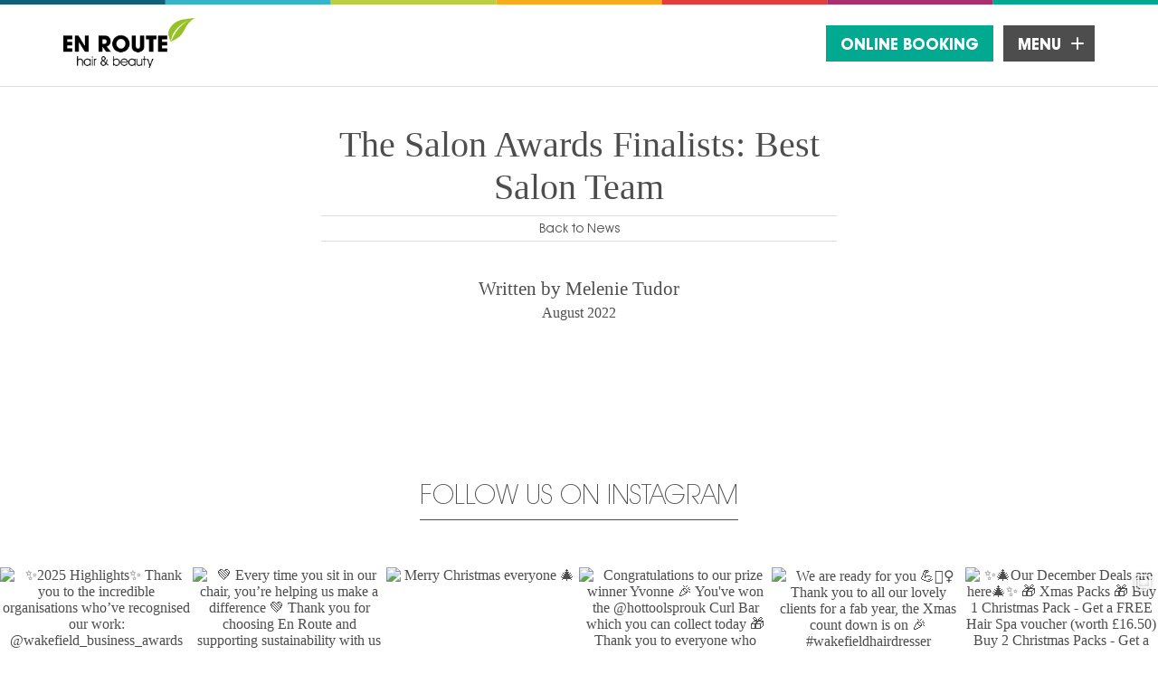

--- FILE ---
content_type: text/html; charset=UTF-8
request_url: https://enroute.uk.com/award/the-salon-awards-finalists-best-salon-team/
body_size: 15305
content:
<!doctype html>
<html class="no-js" lang="en-GB">
	<head>
	<script>

    window.dataLayer = window.dataLayer || [];

    function gtag() {

        dataLayer.push(arguments);

    }

    gtag("consent", "default", {
        ad_storage: "denied",
        ad_user_data: "denied", 
        ad_personalization: "denied",
        analytics_storage: "denied",
        functionality_storage: "denied",
        personalization_storage: "denied",
        security_storage: "granted",
        wait_for_update: 2000,
    });

    gtag("set", "ads_data_redaction", true);
    gtag("set", "url_passthrough", true);

</script>

		<!-- Start cookieyes banner -->
		<script id="cookieyes" type="text/javascript" src="https://cdn-cookieyes.com/client_data/86efb07f76824314c5a724d6/script.js"></script>
		<!-- End cookieyes banner -->
		<meta charset="utf-8">
		<meta http-equiv="x-ua-compatible" content="ie=edge">
		<title>The Salon Awards Finalists: Best Salon Team - En Route : En Route</title>
		<meta name="description" content="">
		<meta name="viewport" content="width=device-width, initial-scale=1">
		<link rel="shortcut icon" href="https://enroute.uk.com/wp-content/themes/enroute/images/favicon.ico">
		<meta name='robots' content='index, follow, max-image-preview:large, max-snippet:-1, max-video-preview:-1' />

	<!-- This site is optimized with the Yoast SEO plugin v26.7 - https://yoast.com/wordpress/plugins/seo/ -->
	<link rel="canonical" href="https://enroute.uk.com/award/the-salon-awards-finalists-best-salon-team/" />
	<meta property="og:locale" content="en_GB" />
	<meta property="og:type" content="article" />
	<meta property="og:title" content="The Salon Awards Finalists: Best Salon Team - En Route" />
	<meta property="og:url" content="https://enroute.uk.com/award/the-salon-awards-finalists-best-salon-team/" />
	<meta property="og:site_name" content="En Route" />
	<meta property="og:image" content="https://enroute.uk.com/wp-content/uploads/2022/08/sa-2022-team.jpg" />
	<meta property="og:image:width" content="806" />
	<meta property="og:image:height" content="612" />
	<meta property="og:image:type" content="image/jpeg" />
	<meta name="twitter:card" content="summary_large_image" />
	<script type="application/ld+json" class="yoast-schema-graph">{"@context":"https://schema.org","@graph":[{"@type":"WebPage","@id":"https://enroute.uk.com/award/the-salon-awards-finalists-best-salon-team/","url":"https://enroute.uk.com/award/the-salon-awards-finalists-best-salon-team/","name":"The Salon Awards Finalists: Best Salon Team - En Route","isPartOf":{"@id":"https://enroute.uk.com/#website"},"primaryImageOfPage":{"@id":"https://enroute.uk.com/award/the-salon-awards-finalists-best-salon-team/#primaryimage"},"image":{"@id":"https://enroute.uk.com/award/the-salon-awards-finalists-best-salon-team/#primaryimage"},"thumbnailUrl":"https://enroute.uk.com/wp-content/uploads/2022/08/sa-2022-team.jpg","datePublished":"2022-08-08T12:12:24+00:00","inLanguage":"en-GB","potentialAction":[{"@type":"ReadAction","target":["https://enroute.uk.com/award/the-salon-awards-finalists-best-salon-team/"]}]},{"@type":"ImageObject","inLanguage":"en-GB","@id":"https://enroute.uk.com/award/the-salon-awards-finalists-best-salon-team/#primaryimage","url":"https://enroute.uk.com/wp-content/uploads/2022/08/sa-2022-team.jpg","contentUrl":"https://enroute.uk.com/wp-content/uploads/2022/08/sa-2022-team.jpg","width":806,"height":612},{"@type":"WebSite","@id":"https://enroute.uk.com/#website","url":"https://enroute.uk.com/","name":"En Route","description":"","potentialAction":[{"@type":"SearchAction","target":{"@type":"EntryPoint","urlTemplate":"https://enroute.uk.com/?s={search_term_string}"},"query-input":{"@type":"PropertyValueSpecification","valueRequired":true,"valueName":"search_term_string"}}],"inLanguage":"en-GB"}]}</script>
	<!-- / Yoast SEO plugin. -->


<link rel='dns-prefetch' href='//ajax.googleapis.com' />
<link rel='dns-prefetch' href='//www.googletagmanager.com' />
<link rel="alternate" title="oEmbed (JSON)" type="application/json+oembed" href="https://enroute.uk.com/wp-json/oembed/1.0/embed?url=https%3A%2F%2Fenroute.uk.com%2Faward%2Fthe-salon-awards-finalists-best-salon-team%2F" />
<link rel="alternate" title="oEmbed (XML)" type="text/xml+oembed" href="https://enroute.uk.com/wp-json/oembed/1.0/embed?url=https%3A%2F%2Fenroute.uk.com%2Faward%2Fthe-salon-awards-finalists-best-salon-team%2F&#038;format=xml" />
<style id='wp-img-auto-sizes-contain-inline-css' type='text/css'>
img:is([sizes=auto i],[sizes^="auto," i]){contain-intrinsic-size:3000px 1500px}
/*# sourceURL=wp-img-auto-sizes-contain-inline-css */
</style>
<link rel='stylesheet' id='sbi_styles-css' href='https://enroute.uk.com/wp-content/plugins/instagram-feed/css/sbi-styles.min.css?ver=6.10.0' media='all' />
<style id='wp-block-library-inline-css' type='text/css'>
:root{--wp-block-synced-color:#7a00df;--wp-block-synced-color--rgb:122,0,223;--wp-bound-block-color:var(--wp-block-synced-color);--wp-editor-canvas-background:#ddd;--wp-admin-theme-color:#007cba;--wp-admin-theme-color--rgb:0,124,186;--wp-admin-theme-color-darker-10:#006ba1;--wp-admin-theme-color-darker-10--rgb:0,107,160.5;--wp-admin-theme-color-darker-20:#005a87;--wp-admin-theme-color-darker-20--rgb:0,90,135;--wp-admin-border-width-focus:2px}@media (min-resolution:192dpi){:root{--wp-admin-border-width-focus:1.5px}}.wp-element-button{cursor:pointer}:root .has-very-light-gray-background-color{background-color:#eee}:root .has-very-dark-gray-background-color{background-color:#313131}:root .has-very-light-gray-color{color:#eee}:root .has-very-dark-gray-color{color:#313131}:root .has-vivid-green-cyan-to-vivid-cyan-blue-gradient-background{background:linear-gradient(135deg,#00d084,#0693e3)}:root .has-purple-crush-gradient-background{background:linear-gradient(135deg,#34e2e4,#4721fb 50%,#ab1dfe)}:root .has-hazy-dawn-gradient-background{background:linear-gradient(135deg,#faaca8,#dad0ec)}:root .has-subdued-olive-gradient-background{background:linear-gradient(135deg,#fafae1,#67a671)}:root .has-atomic-cream-gradient-background{background:linear-gradient(135deg,#fdd79a,#004a59)}:root .has-nightshade-gradient-background{background:linear-gradient(135deg,#330968,#31cdcf)}:root .has-midnight-gradient-background{background:linear-gradient(135deg,#020381,#2874fc)}:root{--wp--preset--font-size--normal:16px;--wp--preset--font-size--huge:42px}.has-regular-font-size{font-size:1em}.has-larger-font-size{font-size:2.625em}.has-normal-font-size{font-size:var(--wp--preset--font-size--normal)}.has-huge-font-size{font-size:var(--wp--preset--font-size--huge)}.has-text-align-center{text-align:center}.has-text-align-left{text-align:left}.has-text-align-right{text-align:right}.has-fit-text{white-space:nowrap!important}#end-resizable-editor-section{display:none}.aligncenter{clear:both}.items-justified-left{justify-content:flex-start}.items-justified-center{justify-content:center}.items-justified-right{justify-content:flex-end}.items-justified-space-between{justify-content:space-between}.screen-reader-text{border:0;clip-path:inset(50%);height:1px;margin:-1px;overflow:hidden;padding:0;position:absolute;width:1px;word-wrap:normal!important}.screen-reader-text:focus{background-color:#ddd;clip-path:none;color:#444;display:block;font-size:1em;height:auto;left:5px;line-height:normal;padding:15px 23px 14px;text-decoration:none;top:5px;width:auto;z-index:100000}html :where(.has-border-color){border-style:solid}html :where([style*=border-top-color]){border-top-style:solid}html :where([style*=border-right-color]){border-right-style:solid}html :where([style*=border-bottom-color]){border-bottom-style:solid}html :where([style*=border-left-color]){border-left-style:solid}html :where([style*=border-width]){border-style:solid}html :where([style*=border-top-width]){border-top-style:solid}html :where([style*=border-right-width]){border-right-style:solid}html :where([style*=border-bottom-width]){border-bottom-style:solid}html :where([style*=border-left-width]){border-left-style:solid}html :where(img[class*=wp-image-]){height:auto;max-width:100%}:where(figure){margin:0 0 1em}html :where(.is-position-sticky){--wp-admin--admin-bar--position-offset:var(--wp-admin--admin-bar--height,0px)}@media screen and (max-width:600px){html :where(.is-position-sticky){--wp-admin--admin-bar--position-offset:0px}}

/*# sourceURL=wp-block-library-inline-css */
</style><style id='global-styles-inline-css' type='text/css'>
:root{--wp--preset--aspect-ratio--square: 1;--wp--preset--aspect-ratio--4-3: 4/3;--wp--preset--aspect-ratio--3-4: 3/4;--wp--preset--aspect-ratio--3-2: 3/2;--wp--preset--aspect-ratio--2-3: 2/3;--wp--preset--aspect-ratio--16-9: 16/9;--wp--preset--aspect-ratio--9-16: 9/16;--wp--preset--color--black: #000000;--wp--preset--color--cyan-bluish-gray: #abb8c3;--wp--preset--color--white: #ffffff;--wp--preset--color--pale-pink: #f78da7;--wp--preset--color--vivid-red: #cf2e2e;--wp--preset--color--luminous-vivid-orange: #ff6900;--wp--preset--color--luminous-vivid-amber: #fcb900;--wp--preset--color--light-green-cyan: #7bdcb5;--wp--preset--color--vivid-green-cyan: #00d084;--wp--preset--color--pale-cyan-blue: #8ed1fc;--wp--preset--color--vivid-cyan-blue: #0693e3;--wp--preset--color--vivid-purple: #9b51e0;--wp--preset--gradient--vivid-cyan-blue-to-vivid-purple: linear-gradient(135deg,rgb(6,147,227) 0%,rgb(155,81,224) 100%);--wp--preset--gradient--light-green-cyan-to-vivid-green-cyan: linear-gradient(135deg,rgb(122,220,180) 0%,rgb(0,208,130) 100%);--wp--preset--gradient--luminous-vivid-amber-to-luminous-vivid-orange: linear-gradient(135deg,rgb(252,185,0) 0%,rgb(255,105,0) 100%);--wp--preset--gradient--luminous-vivid-orange-to-vivid-red: linear-gradient(135deg,rgb(255,105,0) 0%,rgb(207,46,46) 100%);--wp--preset--gradient--very-light-gray-to-cyan-bluish-gray: linear-gradient(135deg,rgb(238,238,238) 0%,rgb(169,184,195) 100%);--wp--preset--gradient--cool-to-warm-spectrum: linear-gradient(135deg,rgb(74,234,220) 0%,rgb(151,120,209) 20%,rgb(207,42,186) 40%,rgb(238,44,130) 60%,rgb(251,105,98) 80%,rgb(254,248,76) 100%);--wp--preset--gradient--blush-light-purple: linear-gradient(135deg,rgb(255,206,236) 0%,rgb(152,150,240) 100%);--wp--preset--gradient--blush-bordeaux: linear-gradient(135deg,rgb(254,205,165) 0%,rgb(254,45,45) 50%,rgb(107,0,62) 100%);--wp--preset--gradient--luminous-dusk: linear-gradient(135deg,rgb(255,203,112) 0%,rgb(199,81,192) 50%,rgb(65,88,208) 100%);--wp--preset--gradient--pale-ocean: linear-gradient(135deg,rgb(255,245,203) 0%,rgb(182,227,212) 50%,rgb(51,167,181) 100%);--wp--preset--gradient--electric-grass: linear-gradient(135deg,rgb(202,248,128) 0%,rgb(113,206,126) 100%);--wp--preset--gradient--midnight: linear-gradient(135deg,rgb(2,3,129) 0%,rgb(40,116,252) 100%);--wp--preset--font-size--small: 13px;--wp--preset--font-size--medium: 20px;--wp--preset--font-size--large: 36px;--wp--preset--font-size--x-large: 42px;--wp--preset--spacing--20: 0.44rem;--wp--preset--spacing--30: 0.67rem;--wp--preset--spacing--40: 1rem;--wp--preset--spacing--50: 1.5rem;--wp--preset--spacing--60: 2.25rem;--wp--preset--spacing--70: 3.38rem;--wp--preset--spacing--80: 5.06rem;--wp--preset--shadow--natural: 6px 6px 9px rgba(0, 0, 0, 0.2);--wp--preset--shadow--deep: 12px 12px 50px rgba(0, 0, 0, 0.4);--wp--preset--shadow--sharp: 6px 6px 0px rgba(0, 0, 0, 0.2);--wp--preset--shadow--outlined: 6px 6px 0px -3px rgb(255, 255, 255), 6px 6px rgb(0, 0, 0);--wp--preset--shadow--crisp: 6px 6px 0px rgb(0, 0, 0);}:where(.is-layout-flex){gap: 0.5em;}:where(.is-layout-grid){gap: 0.5em;}body .is-layout-flex{display: flex;}.is-layout-flex{flex-wrap: wrap;align-items: center;}.is-layout-flex > :is(*, div){margin: 0;}body .is-layout-grid{display: grid;}.is-layout-grid > :is(*, div){margin: 0;}:where(.wp-block-columns.is-layout-flex){gap: 2em;}:where(.wp-block-columns.is-layout-grid){gap: 2em;}:where(.wp-block-post-template.is-layout-flex){gap: 1.25em;}:where(.wp-block-post-template.is-layout-grid){gap: 1.25em;}.has-black-color{color: var(--wp--preset--color--black) !important;}.has-cyan-bluish-gray-color{color: var(--wp--preset--color--cyan-bluish-gray) !important;}.has-white-color{color: var(--wp--preset--color--white) !important;}.has-pale-pink-color{color: var(--wp--preset--color--pale-pink) !important;}.has-vivid-red-color{color: var(--wp--preset--color--vivid-red) !important;}.has-luminous-vivid-orange-color{color: var(--wp--preset--color--luminous-vivid-orange) !important;}.has-luminous-vivid-amber-color{color: var(--wp--preset--color--luminous-vivid-amber) !important;}.has-light-green-cyan-color{color: var(--wp--preset--color--light-green-cyan) !important;}.has-vivid-green-cyan-color{color: var(--wp--preset--color--vivid-green-cyan) !important;}.has-pale-cyan-blue-color{color: var(--wp--preset--color--pale-cyan-blue) !important;}.has-vivid-cyan-blue-color{color: var(--wp--preset--color--vivid-cyan-blue) !important;}.has-vivid-purple-color{color: var(--wp--preset--color--vivid-purple) !important;}.has-black-background-color{background-color: var(--wp--preset--color--black) !important;}.has-cyan-bluish-gray-background-color{background-color: var(--wp--preset--color--cyan-bluish-gray) !important;}.has-white-background-color{background-color: var(--wp--preset--color--white) !important;}.has-pale-pink-background-color{background-color: var(--wp--preset--color--pale-pink) !important;}.has-vivid-red-background-color{background-color: var(--wp--preset--color--vivid-red) !important;}.has-luminous-vivid-orange-background-color{background-color: var(--wp--preset--color--luminous-vivid-orange) !important;}.has-luminous-vivid-amber-background-color{background-color: var(--wp--preset--color--luminous-vivid-amber) !important;}.has-light-green-cyan-background-color{background-color: var(--wp--preset--color--light-green-cyan) !important;}.has-vivid-green-cyan-background-color{background-color: var(--wp--preset--color--vivid-green-cyan) !important;}.has-pale-cyan-blue-background-color{background-color: var(--wp--preset--color--pale-cyan-blue) !important;}.has-vivid-cyan-blue-background-color{background-color: var(--wp--preset--color--vivid-cyan-blue) !important;}.has-vivid-purple-background-color{background-color: var(--wp--preset--color--vivid-purple) !important;}.has-black-border-color{border-color: var(--wp--preset--color--black) !important;}.has-cyan-bluish-gray-border-color{border-color: var(--wp--preset--color--cyan-bluish-gray) !important;}.has-white-border-color{border-color: var(--wp--preset--color--white) !important;}.has-pale-pink-border-color{border-color: var(--wp--preset--color--pale-pink) !important;}.has-vivid-red-border-color{border-color: var(--wp--preset--color--vivid-red) !important;}.has-luminous-vivid-orange-border-color{border-color: var(--wp--preset--color--luminous-vivid-orange) !important;}.has-luminous-vivid-amber-border-color{border-color: var(--wp--preset--color--luminous-vivid-amber) !important;}.has-light-green-cyan-border-color{border-color: var(--wp--preset--color--light-green-cyan) !important;}.has-vivid-green-cyan-border-color{border-color: var(--wp--preset--color--vivid-green-cyan) !important;}.has-pale-cyan-blue-border-color{border-color: var(--wp--preset--color--pale-cyan-blue) !important;}.has-vivid-cyan-blue-border-color{border-color: var(--wp--preset--color--vivid-cyan-blue) !important;}.has-vivid-purple-border-color{border-color: var(--wp--preset--color--vivid-purple) !important;}.has-vivid-cyan-blue-to-vivid-purple-gradient-background{background: var(--wp--preset--gradient--vivid-cyan-blue-to-vivid-purple) !important;}.has-light-green-cyan-to-vivid-green-cyan-gradient-background{background: var(--wp--preset--gradient--light-green-cyan-to-vivid-green-cyan) !important;}.has-luminous-vivid-amber-to-luminous-vivid-orange-gradient-background{background: var(--wp--preset--gradient--luminous-vivid-amber-to-luminous-vivid-orange) !important;}.has-luminous-vivid-orange-to-vivid-red-gradient-background{background: var(--wp--preset--gradient--luminous-vivid-orange-to-vivid-red) !important;}.has-very-light-gray-to-cyan-bluish-gray-gradient-background{background: var(--wp--preset--gradient--very-light-gray-to-cyan-bluish-gray) !important;}.has-cool-to-warm-spectrum-gradient-background{background: var(--wp--preset--gradient--cool-to-warm-spectrum) !important;}.has-blush-light-purple-gradient-background{background: var(--wp--preset--gradient--blush-light-purple) !important;}.has-blush-bordeaux-gradient-background{background: var(--wp--preset--gradient--blush-bordeaux) !important;}.has-luminous-dusk-gradient-background{background: var(--wp--preset--gradient--luminous-dusk) !important;}.has-pale-ocean-gradient-background{background: var(--wp--preset--gradient--pale-ocean) !important;}.has-electric-grass-gradient-background{background: var(--wp--preset--gradient--electric-grass) !important;}.has-midnight-gradient-background{background: var(--wp--preset--gradient--midnight) !important;}.has-small-font-size{font-size: var(--wp--preset--font-size--small) !important;}.has-medium-font-size{font-size: var(--wp--preset--font-size--medium) !important;}.has-large-font-size{font-size: var(--wp--preset--font-size--large) !important;}.has-x-large-font-size{font-size: var(--wp--preset--font-size--x-large) !important;}
/*# sourceURL=global-styles-inline-css */
</style>

<style id='classic-theme-styles-inline-css' type='text/css'>
/*! This file is auto-generated */
.wp-block-button__link{color:#fff;background-color:#32373c;border-radius:9999px;box-shadow:none;text-decoration:none;padding:calc(.667em + 2px) calc(1.333em + 2px);font-size:1.125em}.wp-block-file__button{background:#32373c;color:#fff;text-decoration:none}
/*# sourceURL=/wp-includes/css/classic-themes.min.css */
</style>
<script type="text/javascript" src="https://ajax.googleapis.com/ajax/libs/jquery/3.1.0/jquery.min.js?ver=3.1.0" id="jquery-js"></script>
<link rel="https://api.w.org/" href="https://enroute.uk.com/wp-json/" /><meta name="generator" content="Site Kit by Google 1.170.0" />		<link rel="stylesheet" href="https://enroute.uk.com/wp-content/themes/enroute/build/css/main.css">
		<script>window.themeurl = 'https://enroute.uk.com/wp-content/themes/enroute';</script>
		<script src="https://enroute.uk.com/wp-content/themes/enroute/build/js/libs.js" async></script>
		<script src="https://cdnjs.cloudflare.com/ajax/libs/flickity/2.1.1/flickity.pkgd.min.js"></script>
		<script src="https://enroute.uk.com/wp-content/themes/enroute/build/js/custom.js" async></script>

			</head>
		<body class="">
	
		<header class="header">
			<div class="container">
				<a href="https://enroute.uk.com" class="header__logo">
					<img src="https://enroute.uk.com/wp-content/themes/enroute/images/enroute-logo-leaf.png" alt="En Route Hair &amp; Beauty">
				</a>
			</div>
		</header>

		<a href="#nav-main" class="menu-toggle"><span class="menu-toggle__text">Menu </span><span class="menu-toggle__plus"></span></a>
		<a href="https://enroute.mylocalsalon.com/OnlineBooking/v7410/Steps/SelectServices.aspx" target="_blank" class="header__booking">Online Booking</a>

		
		<nav class="nav-main" id="nav-main">
			<ul>
				<li id="menu-item-35" class="menu-item menu-item-type-post_type menu-item-object-page menu-item-home menu-item-35"><a href="https://enroute.uk.com/">Home</a></li>
<li id="menu-item-183" class="menu-item menu-item-type-custom menu-item-object-custom menu-item-183"><a href="////enroute.mylocalsalon.com/OnlineBooking/v7410/Steps/SelectServices.aspx">Online Booking</a></li>
<li id="menu-item-46" class="menu-item menu-item-type-post_type menu-item-object-page menu-item-has-children menu-item-46"><a href="https://enroute.uk.com/services/">Services</a>
<ul class="sub-menu">
	<li id="menu-item-47" class="menu-item menu-item-type-post_type menu-item-object-page menu-item-47"><a href="https://enroute.uk.com/services/hair-services/">Hair Services</a></li>
	<li id="menu-item-49" class="menu-item menu-item-type-post_type menu-item-object-page menu-item-49"><a href="https://enroute.uk.com/services/weddings/">Weddings</a></li>
	<li id="menu-item-48" class="menu-item menu-item-type-post_type menu-item-object-page menu-item-48"><a href="https://enroute.uk.com/services/hair-spa/">Hair Spa</a></li>
</ul>
</li>
<li id="menu-item-40" class="menu-item menu-item-type-post_type menu-item-object-page menu-item-40"><a href="https://enroute.uk.com/beauty/">Beauty</a></li>
<li id="menu-item-36" class="menu-item menu-item-type-post_type menu-item-object-page menu-item-has-children menu-item-36"><a href="https://enroute.uk.com/about/">About</a>
<ul class="sub-menu">
	<li id="menu-item-4290" class="menu-item menu-item-type-post_type menu-item-object-page menu-item-4290"><a href="https://enroute.uk.com/about/team/">Meet The Team</a></li>
	<li id="menu-item-38" class="menu-item menu-item-type-post_type menu-item-object-page menu-item-38"><a href="https://enroute.uk.com/about/careers/">Careers</a></li>
	<li id="menu-item-37" class="menu-item menu-item-type-post_type menu-item-object-page menu-item-37"><a href="https://enroute.uk.com/about/awards/">Awards</a></li>
</ul>
</li>
<li id="menu-item-42" class="menu-item menu-item-type-post_type menu-item-object-page menu-item-42"><a href="https://enroute.uk.com/gallery/">Gallery</a></li>
<li id="menu-item-44" class="menu-item menu-item-type-post_type menu-item-object-page menu-item-44"><a href="https://enroute.uk.com/prices/">Prices</a></li>
<li id="menu-item-43" class="menu-item menu-item-type-post_type menu-item-object-page current_page_parent menu-item-43"><a href="https://enroute.uk.com/news/">News</a></li>
<li id="menu-item-41" class="menu-item menu-item-type-post_type menu-item-object-page menu-item-41"><a href="https://enroute.uk.com/contact/">Contact</a></li>
			</ul>
		</nav>


<article class="container container--sm text-center" role="main">
	<div class="page-header">
		<div>
			<h1 class="h1--has-back">The Salon Awards Finalists: Best Salon Team</h1>
			<a href="https://enroute.uk.com/news/" class="page-header__back">Back to News</a>
		</div>
	</div>
	<div class="section section--plain">
		<div class="single__meta">
			Written by Melenie Tudor<br>
			<time datetime="2022-08-08">August 2022</time>
		</div>
				<div class="single__content">
				</div>
	</div>
</article>

	<div class="c-insta-feed">
		<h2 class="c-insta-feed__title">Follow us on Instagram</h2>
		<div class="c-insta-feed__grid">
			
<div id="sb_instagram"  class="sbi sbi_mob_col_1 sbi_tab_col_2 sbi_col_6 sbi_fixed_height" style="width: 100%; height: 500px;"	 data-feedid="*1"  data-res="auto" data-cols="6" data-colsmobile="1" data-colstablet="2" data-num="12" data-nummobile="" data-item-padding="0"	 data-shortcode-atts="{&quot;cachetime&quot;:30}"  data-postid="5933" data-locatornonce="e4973292ee" data-imageaspectratio="1:1" data-sbi-flags="favorLocal">
	<div class="sb_instagram_header "   >
	<a class="sbi_header_link" target="_blank"
	   rel="nofollow noopener" href="https://www.instagram.com/enroutehair/" title="@enroutehair">
		<div class="sbi_header_text">
			<div class="sbi_header_img"  data-avatar-url="https://scontent.cdninstagram.com/v/t51.2885-19/453431504_413252955089811_3536741555071404998_n.jpg?stp=dst-jpg_s206x206_tt6&amp;_nc_cat=108&amp;ccb=7-5&amp;_nc_sid=bf7eb4&amp;efg=eyJ2ZW5jb2RlX3RhZyI6InByb2ZpbGVfcGljLnd3dy4xMDgwLkMzIn0%3D&amp;_nc_ohc=uSsse6zo9HcQ7kNvwEC_SDO&amp;_nc_oc=Adkn6hznk8Pji4Nk97ljGqreXxmn0bpelrWVLGoKrNd8yQq0iNa1kPG-185Gp5Cyh6s&amp;_nc_zt=24&amp;_nc_ht=scontent.cdninstagram.com&amp;edm=AP4hL3IEAAAA&amp;_nc_tpa=Q5bMBQHtjQUgKRUPMjLeruzYz8MrTAEmvlE86VxEpRhi5657gwaH5SGTm_op3uPQAQiRtFIRB3x4If8t6g&amp;oh=00_AflHC3LpY2TxhLHut67405IvSAzBBzPj71l0Jz_t-nR9sw&amp;oe=695AED07">
									<div class="sbi_header_img_hover"  ><svg class="sbi_new_logo fa-instagram fa-w-14" aria-hidden="true" data-fa-processed="" aria-label="Instagram" data-prefix="fab" data-icon="instagram" role="img" viewBox="0 0 448 512">
                    <path fill="currentColor" d="M224.1 141c-63.6 0-114.9 51.3-114.9 114.9s51.3 114.9 114.9 114.9S339 319.5 339 255.9 287.7 141 224.1 141zm0 189.6c-41.1 0-74.7-33.5-74.7-74.7s33.5-74.7 74.7-74.7 74.7 33.5 74.7 74.7-33.6 74.7-74.7 74.7zm146.4-194.3c0 14.9-12 26.8-26.8 26.8-14.9 0-26.8-12-26.8-26.8s12-26.8 26.8-26.8 26.8 12 26.8 26.8zm76.1 27.2c-1.7-35.9-9.9-67.7-36.2-93.9-26.2-26.2-58-34.4-93.9-36.2-37-2.1-147.9-2.1-184.9 0-35.8 1.7-67.6 9.9-93.9 36.1s-34.4 58-36.2 93.9c-2.1 37-2.1 147.9 0 184.9 1.7 35.9 9.9 67.7 36.2 93.9s58 34.4 93.9 36.2c37 2.1 147.9 2.1 184.9 0 35.9-1.7 67.7-9.9 93.9-36.2 26.2-26.2 34.4-58 36.2-93.9 2.1-37 2.1-147.8 0-184.8zM398.8 388c-7.8 19.6-22.9 34.7-42.6 42.6-29.5 11.7-99.5 9-132.1 9s-102.7 2.6-132.1-9c-19.6-7.8-34.7-22.9-42.6-42.6-11.7-29.5-9-99.5-9-132.1s-2.6-102.7 9-132.1c7.8-19.6 22.9-34.7 42.6-42.6 29.5-11.7 99.5-9 132.1-9s102.7-2.6 132.1 9c19.6 7.8 34.7 22.9 42.6 42.6 11.7 29.5 9 99.5 9 132.1s2.7 102.7-9 132.1z"></path>
                </svg></div>
					<img  src="https://scontent.cdninstagram.com/v/t51.2885-19/453431504_413252955089811_3536741555071404998_n.jpg?stp=dst-jpg_s206x206_tt6&amp;_nc_cat=108&amp;ccb=7-5&amp;_nc_sid=bf7eb4&amp;efg=eyJ2ZW5jb2RlX3RhZyI6InByb2ZpbGVfcGljLnd3dy4xMDgwLkMzIn0%3D&amp;_nc_ohc=uSsse6zo9HcQ7kNvwEC_SDO&amp;_nc_oc=Adkn6hznk8Pji4Nk97ljGqreXxmn0bpelrWVLGoKrNd8yQq0iNa1kPG-185Gp5Cyh6s&amp;_nc_zt=24&amp;_nc_ht=scontent.cdninstagram.com&amp;edm=AP4hL3IEAAAA&amp;_nc_tpa=Q5bMBQHtjQUgKRUPMjLeruzYz8MrTAEmvlE86VxEpRhi5657gwaH5SGTm_op3uPQAQiRtFIRB3x4If8t6g&amp;oh=00_AflHC3LpY2TxhLHut67405IvSAzBBzPj71l0Jz_t-nR9sw&amp;oe=695AED07" alt="" width="50" height="50">
				
							</div>

			<div class="sbi_feedtheme_header_text">
				<h3>enroutehair</h3>
									<p class="sbi_bio">🏆Most Sustainable Salon 2023 &amp; 2024 British Hairdressing Business Awards<br>
🏆10xBritish Hairdressing Finalist<br>
🌿Schwarzkopf, Authentic Beauty &amp; Nioxin</p>
							</div>
		</div>
	</a>
</div>

	<div id="sbi_images" >
		<div class="sbi_item sbi_type_video sbi_new sbi_transition"
	id="sbi_17877404145453449" data-date="1767168008">
	<div class="sbi_photo_wrap">
		<a class="sbi_photo" href="https://www.instagram.com/reel/DS65zfFjVKX/" target="_blank" rel="noopener nofollow"
			data-full-res="https://scontent.cdninstagram.com/v/t51.82787-15/609169314_18517081468078505_2554381872585608497_n.jpg?stp=dst-jpg_e35_tt6&#038;_nc_cat=105&#038;ccb=7-5&#038;_nc_sid=18de74&#038;efg=eyJlZmdfdGFnIjoiQ0xJUFMuYmVzdF9pbWFnZV91cmxnZW4uQzMifQ%3D%3D&#038;_nc_ohc=LbeVxzOewxsQ7kNvwE-j0L0&#038;_nc_oc=AdmJXHnaWzxeayGKQ6yAGT5ZfEmcahTOoBuKwFQYqUKwa54ZhLDWHFzewbhHAXsJAcI&#038;_nc_zt=23&#038;_nc_ht=scontent.cdninstagram.com&#038;edm=ANo9K5cEAAAA&#038;_nc_gid=EYdU8_HJm-y7F65mdiRuhA&#038;oh=00_AfmXx5AmFbFykm4VjDYisPtyw1Wmc5a2A2mrS4Dwv_R8bQ&#038;oe=695AE7ED"
			data-img-src-set="{&quot;d&quot;:&quot;https:\/\/scontent.cdninstagram.com\/v\/t51.82787-15\/609169314_18517081468078505_2554381872585608497_n.jpg?stp=dst-jpg_e35_tt6&amp;_nc_cat=105&amp;ccb=7-5&amp;_nc_sid=18de74&amp;efg=eyJlZmdfdGFnIjoiQ0xJUFMuYmVzdF9pbWFnZV91cmxnZW4uQzMifQ%3D%3D&amp;_nc_ohc=LbeVxzOewxsQ7kNvwE-j0L0&amp;_nc_oc=AdmJXHnaWzxeayGKQ6yAGT5ZfEmcahTOoBuKwFQYqUKwa54ZhLDWHFzewbhHAXsJAcI&amp;_nc_zt=23&amp;_nc_ht=scontent.cdninstagram.com&amp;edm=ANo9K5cEAAAA&amp;_nc_gid=EYdU8_HJm-y7F65mdiRuhA&amp;oh=00_AfmXx5AmFbFykm4VjDYisPtyw1Wmc5a2A2mrS4Dwv_R8bQ&amp;oe=695AE7ED&quot;,&quot;150&quot;:&quot;https:\/\/scontent.cdninstagram.com\/v\/t51.82787-15\/609169314_18517081468078505_2554381872585608497_n.jpg?stp=dst-jpg_e35_tt6&amp;_nc_cat=105&amp;ccb=7-5&amp;_nc_sid=18de74&amp;efg=eyJlZmdfdGFnIjoiQ0xJUFMuYmVzdF9pbWFnZV91cmxnZW4uQzMifQ%3D%3D&amp;_nc_ohc=LbeVxzOewxsQ7kNvwE-j0L0&amp;_nc_oc=AdmJXHnaWzxeayGKQ6yAGT5ZfEmcahTOoBuKwFQYqUKwa54ZhLDWHFzewbhHAXsJAcI&amp;_nc_zt=23&amp;_nc_ht=scontent.cdninstagram.com&amp;edm=ANo9K5cEAAAA&amp;_nc_gid=EYdU8_HJm-y7F65mdiRuhA&amp;oh=00_AfmXx5AmFbFykm4VjDYisPtyw1Wmc5a2A2mrS4Dwv_R8bQ&amp;oe=695AE7ED&quot;,&quot;320&quot;:&quot;https:\/\/scontent.cdninstagram.com\/v\/t51.82787-15\/609169314_18517081468078505_2554381872585608497_n.jpg?stp=dst-jpg_e35_tt6&amp;_nc_cat=105&amp;ccb=7-5&amp;_nc_sid=18de74&amp;efg=eyJlZmdfdGFnIjoiQ0xJUFMuYmVzdF9pbWFnZV91cmxnZW4uQzMifQ%3D%3D&amp;_nc_ohc=LbeVxzOewxsQ7kNvwE-j0L0&amp;_nc_oc=AdmJXHnaWzxeayGKQ6yAGT5ZfEmcahTOoBuKwFQYqUKwa54ZhLDWHFzewbhHAXsJAcI&amp;_nc_zt=23&amp;_nc_ht=scontent.cdninstagram.com&amp;edm=ANo9K5cEAAAA&amp;_nc_gid=EYdU8_HJm-y7F65mdiRuhA&amp;oh=00_AfmXx5AmFbFykm4VjDYisPtyw1Wmc5a2A2mrS4Dwv_R8bQ&amp;oe=695AE7ED&quot;,&quot;640&quot;:&quot;https:\/\/scontent.cdninstagram.com\/v\/t51.82787-15\/609169314_18517081468078505_2554381872585608497_n.jpg?stp=dst-jpg_e35_tt6&amp;_nc_cat=105&amp;ccb=7-5&amp;_nc_sid=18de74&amp;efg=eyJlZmdfdGFnIjoiQ0xJUFMuYmVzdF9pbWFnZV91cmxnZW4uQzMifQ%3D%3D&amp;_nc_ohc=LbeVxzOewxsQ7kNvwE-j0L0&amp;_nc_oc=AdmJXHnaWzxeayGKQ6yAGT5ZfEmcahTOoBuKwFQYqUKwa54ZhLDWHFzewbhHAXsJAcI&amp;_nc_zt=23&amp;_nc_ht=scontent.cdninstagram.com&amp;edm=ANo9K5cEAAAA&amp;_nc_gid=EYdU8_HJm-y7F65mdiRuhA&amp;oh=00_AfmXx5AmFbFykm4VjDYisPtyw1Wmc5a2A2mrS4Dwv_R8bQ&amp;oe=695AE7ED&quot;}">
			<span class="sbi-screenreader">✨2025 Highlights✨

Thank you to the incredible org</span>
						<svg style="color: rgba(255,255,255,1)" class="svg-inline--fa fa-play fa-w-14 sbi_playbtn" aria-label="Play" aria-hidden="true" data-fa-processed="" data-prefix="fa" data-icon="play" role="presentation" xmlns="http://www.w3.org/2000/svg" viewBox="0 0 448 512"><path fill="currentColor" d="M424.4 214.7L72.4 6.6C43.8-10.3 0 6.1 0 47.9V464c0 37.5 40.7 60.1 72.4 41.3l352-208c31.4-18.5 31.5-64.1 0-82.6z"></path></svg>			<img src="https://enroute.uk.com/wp-content/plugins/instagram-feed/img/placeholder.png" alt="✨2025 Highlights✨

Thank you to the incredible organisations who’ve recognised our work:

@wakefield_business_awards
@salon_awards
@prohairmag
@hairdressersjournal
@hairmagazine
@salon_business

Most importantly, thank you to our amazing team and loyal clients — none of this would be possible without you 💚

#LoveYourHairLoveYourPlanet #AwardsSeason #SalonLife #ProudMoment #TeamEnRoute SustainableSalon WakefieldBusiness" aria-hidden="true">
		</a>
	</div>
</div><div class="sbi_item sbi_type_video sbi_new sbi_transition"
	id="sbi_17846062833655148" data-date="1767099868">
	<div class="sbi_photo_wrap">
		<a class="sbi_photo" href="https://www.instagram.com/reel/DS43td6DYVW/" target="_blank" rel="noopener nofollow"
			data-full-res="https://scontent.cdninstagram.com/v/t51.71878-15/608640953_1490022915395638_958635270119255850_n.jpg?stp=dst-jpg_e35_tt6&#038;_nc_cat=101&#038;ccb=7-5&#038;_nc_sid=18de74&#038;efg=eyJlZmdfdGFnIjoiQ0xJUFMuYmVzdF9pbWFnZV91cmxnZW4uQzMifQ%3D%3D&#038;_nc_ohc=RyWdwQ7qXkAQ7kNvwGNgPtI&#038;_nc_oc=AdlNwWriIov_7Je9I5ul6HBTYeuAybDP2JxBI6U2bqeoi-ISySCUr5U-O9k7srZYX0k&#038;_nc_zt=23&#038;_nc_ht=scontent.cdninstagram.com&#038;edm=ANo9K5cEAAAA&#038;_nc_gid=EYdU8_HJm-y7F65mdiRuhA&#038;oh=00_AflNf0yUBjJb3LiUNaQD8SEc6ekUBPczIdk1xU_Pz4qw6Q&#038;oe=695AE682"
			data-img-src-set="{&quot;d&quot;:&quot;https:\/\/scontent.cdninstagram.com\/v\/t51.71878-15\/608640953_1490022915395638_958635270119255850_n.jpg?stp=dst-jpg_e35_tt6&amp;_nc_cat=101&amp;ccb=7-5&amp;_nc_sid=18de74&amp;efg=eyJlZmdfdGFnIjoiQ0xJUFMuYmVzdF9pbWFnZV91cmxnZW4uQzMifQ%3D%3D&amp;_nc_ohc=RyWdwQ7qXkAQ7kNvwGNgPtI&amp;_nc_oc=AdlNwWriIov_7Je9I5ul6HBTYeuAybDP2JxBI6U2bqeoi-ISySCUr5U-O9k7srZYX0k&amp;_nc_zt=23&amp;_nc_ht=scontent.cdninstagram.com&amp;edm=ANo9K5cEAAAA&amp;_nc_gid=EYdU8_HJm-y7F65mdiRuhA&amp;oh=00_AflNf0yUBjJb3LiUNaQD8SEc6ekUBPczIdk1xU_Pz4qw6Q&amp;oe=695AE682&quot;,&quot;150&quot;:&quot;https:\/\/scontent.cdninstagram.com\/v\/t51.71878-15\/608640953_1490022915395638_958635270119255850_n.jpg?stp=dst-jpg_e35_tt6&amp;_nc_cat=101&amp;ccb=7-5&amp;_nc_sid=18de74&amp;efg=eyJlZmdfdGFnIjoiQ0xJUFMuYmVzdF9pbWFnZV91cmxnZW4uQzMifQ%3D%3D&amp;_nc_ohc=RyWdwQ7qXkAQ7kNvwGNgPtI&amp;_nc_oc=AdlNwWriIov_7Je9I5ul6HBTYeuAybDP2JxBI6U2bqeoi-ISySCUr5U-O9k7srZYX0k&amp;_nc_zt=23&amp;_nc_ht=scontent.cdninstagram.com&amp;edm=ANo9K5cEAAAA&amp;_nc_gid=EYdU8_HJm-y7F65mdiRuhA&amp;oh=00_AflNf0yUBjJb3LiUNaQD8SEc6ekUBPczIdk1xU_Pz4qw6Q&amp;oe=695AE682&quot;,&quot;320&quot;:&quot;https:\/\/scontent.cdninstagram.com\/v\/t51.71878-15\/608640953_1490022915395638_958635270119255850_n.jpg?stp=dst-jpg_e35_tt6&amp;_nc_cat=101&amp;ccb=7-5&amp;_nc_sid=18de74&amp;efg=eyJlZmdfdGFnIjoiQ0xJUFMuYmVzdF9pbWFnZV91cmxnZW4uQzMifQ%3D%3D&amp;_nc_ohc=RyWdwQ7qXkAQ7kNvwGNgPtI&amp;_nc_oc=AdlNwWriIov_7Je9I5ul6HBTYeuAybDP2JxBI6U2bqeoi-ISySCUr5U-O9k7srZYX0k&amp;_nc_zt=23&amp;_nc_ht=scontent.cdninstagram.com&amp;edm=ANo9K5cEAAAA&amp;_nc_gid=EYdU8_HJm-y7F65mdiRuhA&amp;oh=00_AflNf0yUBjJb3LiUNaQD8SEc6ekUBPczIdk1xU_Pz4qw6Q&amp;oe=695AE682&quot;,&quot;640&quot;:&quot;https:\/\/scontent.cdninstagram.com\/v\/t51.71878-15\/608640953_1490022915395638_958635270119255850_n.jpg?stp=dst-jpg_e35_tt6&amp;_nc_cat=101&amp;ccb=7-5&amp;_nc_sid=18de74&amp;efg=eyJlZmdfdGFnIjoiQ0xJUFMuYmVzdF9pbWFnZV91cmxnZW4uQzMifQ%3D%3D&amp;_nc_ohc=RyWdwQ7qXkAQ7kNvwGNgPtI&amp;_nc_oc=AdlNwWriIov_7Je9I5ul6HBTYeuAybDP2JxBI6U2bqeoi-ISySCUr5U-O9k7srZYX0k&amp;_nc_zt=23&amp;_nc_ht=scontent.cdninstagram.com&amp;edm=ANo9K5cEAAAA&amp;_nc_gid=EYdU8_HJm-y7F65mdiRuhA&amp;oh=00_AflNf0yUBjJb3LiUNaQD8SEc6ekUBPczIdk1xU_Pz4qw6Q&amp;oe=695AE682&quot;}">
			<span class="sbi-screenreader">💚 Every time you sit in our chair, you’re helping </span>
						<svg style="color: rgba(255,255,255,1)" class="svg-inline--fa fa-play fa-w-14 sbi_playbtn" aria-label="Play" aria-hidden="true" data-fa-processed="" data-prefix="fa" data-icon="play" role="presentation" xmlns="http://www.w3.org/2000/svg" viewBox="0 0 448 512"><path fill="currentColor" d="M424.4 214.7L72.4 6.6C43.8-10.3 0 6.1 0 47.9V464c0 37.5 40.7 60.1 72.4 41.3l352-208c31.4-18.5 31.5-64.1 0-82.6z"></path></svg>			<img src="https://enroute.uk.com/wp-content/plugins/instagram-feed/img/placeholder.png" alt="💚 Every time you sit in our chair, you’re helping us make a difference 💚

Thank you for choosing En Route and supporting sustainability with us #LoveYourHairLoveYourPlanet #2025wrapped" aria-hidden="true">
		</a>
	</div>
</div><div class="sbi_item sbi_type_image sbi_new sbi_transition"
	id="sbi_18344637754228391" data-date="1766583796">
	<div class="sbi_photo_wrap">
		<a class="sbi_photo" href="https://www.instagram.com/p/DSpfbXajRkT/" target="_blank" rel="noopener nofollow"
			data-full-res="https://scontent.cdninstagram.com/v/t51.82787-15/606964881_18516145594078505_5938722902586967757_n.jpg?stp=dst-jpg_e35_tt6&#038;_nc_cat=104&#038;ccb=7-5&#038;_nc_sid=18de74&#038;efg=eyJlZmdfdGFnIjoiRkVFRC5iZXN0X2ltYWdlX3VybGdlbi5DMyJ9&#038;_nc_ohc=ZfxPMX_9ZKsQ7kNvwHUH3za&#038;_nc_oc=Adl58DLfRFdqICsGcEHKXYVrOkjrdsu-oiz4bQekiaPvlOZ4UhINrwcTgT7UI6pR9Gw&#038;_nc_zt=23&#038;_nc_ht=scontent.cdninstagram.com&#038;edm=ANo9K5cEAAAA&#038;_nc_gid=EYdU8_HJm-y7F65mdiRuhA&#038;oh=00_AflQrLHHyH9goEDQGGk2LboJmXaiTkAqV_YYdlgl_89SHA&#038;oe=695AECC7"
			data-img-src-set="{&quot;d&quot;:&quot;https:\/\/scontent.cdninstagram.com\/v\/t51.82787-15\/606964881_18516145594078505_5938722902586967757_n.jpg?stp=dst-jpg_e35_tt6&amp;_nc_cat=104&amp;ccb=7-5&amp;_nc_sid=18de74&amp;efg=eyJlZmdfdGFnIjoiRkVFRC5iZXN0X2ltYWdlX3VybGdlbi5DMyJ9&amp;_nc_ohc=ZfxPMX_9ZKsQ7kNvwHUH3za&amp;_nc_oc=Adl58DLfRFdqICsGcEHKXYVrOkjrdsu-oiz4bQekiaPvlOZ4UhINrwcTgT7UI6pR9Gw&amp;_nc_zt=23&amp;_nc_ht=scontent.cdninstagram.com&amp;edm=ANo9K5cEAAAA&amp;_nc_gid=EYdU8_HJm-y7F65mdiRuhA&amp;oh=00_AflQrLHHyH9goEDQGGk2LboJmXaiTkAqV_YYdlgl_89SHA&amp;oe=695AECC7&quot;,&quot;150&quot;:&quot;https:\/\/scontent.cdninstagram.com\/v\/t51.82787-15\/606964881_18516145594078505_5938722902586967757_n.jpg?stp=dst-jpg_e35_tt6&amp;_nc_cat=104&amp;ccb=7-5&amp;_nc_sid=18de74&amp;efg=eyJlZmdfdGFnIjoiRkVFRC5iZXN0X2ltYWdlX3VybGdlbi5DMyJ9&amp;_nc_ohc=ZfxPMX_9ZKsQ7kNvwHUH3za&amp;_nc_oc=Adl58DLfRFdqICsGcEHKXYVrOkjrdsu-oiz4bQekiaPvlOZ4UhINrwcTgT7UI6pR9Gw&amp;_nc_zt=23&amp;_nc_ht=scontent.cdninstagram.com&amp;edm=ANo9K5cEAAAA&amp;_nc_gid=EYdU8_HJm-y7F65mdiRuhA&amp;oh=00_AflQrLHHyH9goEDQGGk2LboJmXaiTkAqV_YYdlgl_89SHA&amp;oe=695AECC7&quot;,&quot;320&quot;:&quot;https:\/\/scontent.cdninstagram.com\/v\/t51.82787-15\/606964881_18516145594078505_5938722902586967757_n.jpg?stp=dst-jpg_e35_tt6&amp;_nc_cat=104&amp;ccb=7-5&amp;_nc_sid=18de74&amp;efg=eyJlZmdfdGFnIjoiRkVFRC5iZXN0X2ltYWdlX3VybGdlbi5DMyJ9&amp;_nc_ohc=ZfxPMX_9ZKsQ7kNvwHUH3za&amp;_nc_oc=Adl58DLfRFdqICsGcEHKXYVrOkjrdsu-oiz4bQekiaPvlOZ4UhINrwcTgT7UI6pR9Gw&amp;_nc_zt=23&amp;_nc_ht=scontent.cdninstagram.com&amp;edm=ANo9K5cEAAAA&amp;_nc_gid=EYdU8_HJm-y7F65mdiRuhA&amp;oh=00_AflQrLHHyH9goEDQGGk2LboJmXaiTkAqV_YYdlgl_89SHA&amp;oe=695AECC7&quot;,&quot;640&quot;:&quot;https:\/\/scontent.cdninstagram.com\/v\/t51.82787-15\/606964881_18516145594078505_5938722902586967757_n.jpg?stp=dst-jpg_e35_tt6&amp;_nc_cat=104&amp;ccb=7-5&amp;_nc_sid=18de74&amp;efg=eyJlZmdfdGFnIjoiRkVFRC5iZXN0X2ltYWdlX3VybGdlbi5DMyJ9&amp;_nc_ohc=ZfxPMX_9ZKsQ7kNvwHUH3za&amp;_nc_oc=Adl58DLfRFdqICsGcEHKXYVrOkjrdsu-oiz4bQekiaPvlOZ4UhINrwcTgT7UI6pR9Gw&amp;_nc_zt=23&amp;_nc_ht=scontent.cdninstagram.com&amp;edm=ANo9K5cEAAAA&amp;_nc_gid=EYdU8_HJm-y7F65mdiRuhA&amp;oh=00_AflQrLHHyH9goEDQGGk2LboJmXaiTkAqV_YYdlgl_89SHA&amp;oe=695AECC7&quot;}">
			<span class="sbi-screenreader">Merry Christmas everyone 🎄</span>
									<img src="https://enroute.uk.com/wp-content/plugins/instagram-feed/img/placeholder.png" alt="Merry Christmas everyone 🎄" aria-hidden="true">
		</a>
	</div>
</div><div class="sbi_item sbi_type_video sbi_new sbi_transition"
	id="sbi_18015596981800028" data-date="1766572515">
	<div class="sbi_photo_wrap">
		<a class="sbi_photo" href="https://www.instagram.com/reel/DSpIJCKDecT/" target="_blank" rel="noopener nofollow"
			data-full-res="https://scontent.cdninstagram.com/v/t51.71878-15/587798475_33821281457519912_6208018753238771706_n.jpg?stp=dst-jpg_e35_tt6&#038;_nc_cat=106&#038;ccb=7-5&#038;_nc_sid=18de74&#038;efg=eyJlZmdfdGFnIjoiQ0xJUFMuYmVzdF9pbWFnZV91cmxnZW4uQzMifQ%3D%3D&#038;_nc_ohc=zGwoPziuH3kQ7kNvwECm4FZ&#038;_nc_oc=AdnGqDgfq84Xpu3o38P9hDJNHhJwKbQZPw_rYdpRNzlwmOPMugYsvH6FEEB1yH7w5EU&#038;_nc_zt=23&#038;_nc_ht=scontent.cdninstagram.com&#038;edm=ANo9K5cEAAAA&#038;_nc_gid=EYdU8_HJm-y7F65mdiRuhA&#038;oh=00_AfkAf3IZm9XjxxLVM1dQzTzQCCUZ7SClMozkgDEBR7VfWQ&#038;oe=695AB7BD"
			data-img-src-set="{&quot;d&quot;:&quot;https:\/\/scontent.cdninstagram.com\/v\/t51.71878-15\/587798475_33821281457519912_6208018753238771706_n.jpg?stp=dst-jpg_e35_tt6&amp;_nc_cat=106&amp;ccb=7-5&amp;_nc_sid=18de74&amp;efg=eyJlZmdfdGFnIjoiQ0xJUFMuYmVzdF9pbWFnZV91cmxnZW4uQzMifQ%3D%3D&amp;_nc_ohc=zGwoPziuH3kQ7kNvwECm4FZ&amp;_nc_oc=AdnGqDgfq84Xpu3o38P9hDJNHhJwKbQZPw_rYdpRNzlwmOPMugYsvH6FEEB1yH7w5EU&amp;_nc_zt=23&amp;_nc_ht=scontent.cdninstagram.com&amp;edm=ANo9K5cEAAAA&amp;_nc_gid=EYdU8_HJm-y7F65mdiRuhA&amp;oh=00_AfkAf3IZm9XjxxLVM1dQzTzQCCUZ7SClMozkgDEBR7VfWQ&amp;oe=695AB7BD&quot;,&quot;150&quot;:&quot;https:\/\/scontent.cdninstagram.com\/v\/t51.71878-15\/587798475_33821281457519912_6208018753238771706_n.jpg?stp=dst-jpg_e35_tt6&amp;_nc_cat=106&amp;ccb=7-5&amp;_nc_sid=18de74&amp;efg=eyJlZmdfdGFnIjoiQ0xJUFMuYmVzdF9pbWFnZV91cmxnZW4uQzMifQ%3D%3D&amp;_nc_ohc=zGwoPziuH3kQ7kNvwECm4FZ&amp;_nc_oc=AdnGqDgfq84Xpu3o38P9hDJNHhJwKbQZPw_rYdpRNzlwmOPMugYsvH6FEEB1yH7w5EU&amp;_nc_zt=23&amp;_nc_ht=scontent.cdninstagram.com&amp;edm=ANo9K5cEAAAA&amp;_nc_gid=EYdU8_HJm-y7F65mdiRuhA&amp;oh=00_AfkAf3IZm9XjxxLVM1dQzTzQCCUZ7SClMozkgDEBR7VfWQ&amp;oe=695AB7BD&quot;,&quot;320&quot;:&quot;https:\/\/scontent.cdninstagram.com\/v\/t51.71878-15\/587798475_33821281457519912_6208018753238771706_n.jpg?stp=dst-jpg_e35_tt6&amp;_nc_cat=106&amp;ccb=7-5&amp;_nc_sid=18de74&amp;efg=eyJlZmdfdGFnIjoiQ0xJUFMuYmVzdF9pbWFnZV91cmxnZW4uQzMifQ%3D%3D&amp;_nc_ohc=zGwoPziuH3kQ7kNvwECm4FZ&amp;_nc_oc=AdnGqDgfq84Xpu3o38P9hDJNHhJwKbQZPw_rYdpRNzlwmOPMugYsvH6FEEB1yH7w5EU&amp;_nc_zt=23&amp;_nc_ht=scontent.cdninstagram.com&amp;edm=ANo9K5cEAAAA&amp;_nc_gid=EYdU8_HJm-y7F65mdiRuhA&amp;oh=00_AfkAf3IZm9XjxxLVM1dQzTzQCCUZ7SClMozkgDEBR7VfWQ&amp;oe=695AB7BD&quot;,&quot;640&quot;:&quot;https:\/\/scontent.cdninstagram.com\/v\/t51.71878-15\/587798475_33821281457519912_6208018753238771706_n.jpg?stp=dst-jpg_e35_tt6&amp;_nc_cat=106&amp;ccb=7-5&amp;_nc_sid=18de74&amp;efg=eyJlZmdfdGFnIjoiQ0xJUFMuYmVzdF9pbWFnZV91cmxnZW4uQzMifQ%3D%3D&amp;_nc_ohc=zGwoPziuH3kQ7kNvwECm4FZ&amp;_nc_oc=AdnGqDgfq84Xpu3o38P9hDJNHhJwKbQZPw_rYdpRNzlwmOPMugYsvH6FEEB1yH7w5EU&amp;_nc_zt=23&amp;_nc_ht=scontent.cdninstagram.com&amp;edm=ANo9K5cEAAAA&amp;_nc_gid=EYdU8_HJm-y7F65mdiRuhA&amp;oh=00_AfkAf3IZm9XjxxLVM1dQzTzQCCUZ7SClMozkgDEBR7VfWQ&amp;oe=695AB7BD&quot;}">
			<span class="sbi-screenreader">Congratulations to our prize winner Yvonne 🎉 

You</span>
						<svg style="color: rgba(255,255,255,1)" class="svg-inline--fa fa-play fa-w-14 sbi_playbtn" aria-label="Play" aria-hidden="true" data-fa-processed="" data-prefix="fa" data-icon="play" role="presentation" xmlns="http://www.w3.org/2000/svg" viewBox="0 0 448 512"><path fill="currentColor" d="M424.4 214.7L72.4 6.6C43.8-10.3 0 6.1 0 47.9V464c0 37.5 40.7 60.1 72.4 41.3l352-208c31.4-18.5 31.5-64.1 0-82.6z"></path></svg>			<img src="https://enroute.uk.com/wp-content/plugins/instagram-feed/img/placeholder.png" alt="Congratulations to our prize winner Yvonne 🎉 

You&#039;ve won the @hottoolsprouk Curl Bar which you can collect today 🎁

Thank you to everyone who entered 🙏

#wakefieldhairdresser #sustainablesalon #loveyourhairloveyourplanet #prize #hottoolspro" aria-hidden="true">
		</a>
	</div>
</div><div class="sbi_item sbi_type_video sbi_new sbi_transition"
	id="sbi_18050700515404394" data-date="1766492981">
	<div class="sbi_photo_wrap">
		<a class="sbi_photo" href="https://www.instagram.com/reel/DSmxujYDUEh/" target="_blank" rel="noopener nofollow"
			data-full-res="https://scontent.cdninstagram.com/v/t51.82787-15/605119386_18515991079078505_9091876606391891278_n.jpg?stp=dst-jpg_e35_tt6&#038;_nc_cat=103&#038;ccb=7-5&#038;_nc_sid=18de74&#038;efg=eyJlZmdfdGFnIjoiQ0xJUFMuYmVzdF9pbWFnZV91cmxnZW4uQzMifQ%3D%3D&#038;_nc_ohc=WwFIu5zg51cQ7kNvwFpn-07&#038;_nc_oc=AdkwTiHbsj0kRtK3gR48Pvxns02w98rKxxUCNoik78EMT6qrQUQ3k5HYytHec_xFoQk&#038;_nc_zt=23&#038;_nc_ht=scontent.cdninstagram.com&#038;edm=ANo9K5cEAAAA&#038;_nc_gid=EYdU8_HJm-y7F65mdiRuhA&#038;oh=00_AflDLHNpuIWrxckcn9rEdsF6HyGOHEXdHqHamaIn3G5jvQ&#038;oe=695AE58C"
			data-img-src-set="{&quot;d&quot;:&quot;https:\/\/scontent.cdninstagram.com\/v\/t51.82787-15\/605119386_18515991079078505_9091876606391891278_n.jpg?stp=dst-jpg_e35_tt6&amp;_nc_cat=103&amp;ccb=7-5&amp;_nc_sid=18de74&amp;efg=eyJlZmdfdGFnIjoiQ0xJUFMuYmVzdF9pbWFnZV91cmxnZW4uQzMifQ%3D%3D&amp;_nc_ohc=WwFIu5zg51cQ7kNvwFpn-07&amp;_nc_oc=AdkwTiHbsj0kRtK3gR48Pvxns02w98rKxxUCNoik78EMT6qrQUQ3k5HYytHec_xFoQk&amp;_nc_zt=23&amp;_nc_ht=scontent.cdninstagram.com&amp;edm=ANo9K5cEAAAA&amp;_nc_gid=EYdU8_HJm-y7F65mdiRuhA&amp;oh=00_AflDLHNpuIWrxckcn9rEdsF6HyGOHEXdHqHamaIn3G5jvQ&amp;oe=695AE58C&quot;,&quot;150&quot;:&quot;https:\/\/scontent.cdninstagram.com\/v\/t51.82787-15\/605119386_18515991079078505_9091876606391891278_n.jpg?stp=dst-jpg_e35_tt6&amp;_nc_cat=103&amp;ccb=7-5&amp;_nc_sid=18de74&amp;efg=eyJlZmdfdGFnIjoiQ0xJUFMuYmVzdF9pbWFnZV91cmxnZW4uQzMifQ%3D%3D&amp;_nc_ohc=WwFIu5zg51cQ7kNvwFpn-07&amp;_nc_oc=AdkwTiHbsj0kRtK3gR48Pvxns02w98rKxxUCNoik78EMT6qrQUQ3k5HYytHec_xFoQk&amp;_nc_zt=23&amp;_nc_ht=scontent.cdninstagram.com&amp;edm=ANo9K5cEAAAA&amp;_nc_gid=EYdU8_HJm-y7F65mdiRuhA&amp;oh=00_AflDLHNpuIWrxckcn9rEdsF6HyGOHEXdHqHamaIn3G5jvQ&amp;oe=695AE58C&quot;,&quot;320&quot;:&quot;https:\/\/scontent.cdninstagram.com\/v\/t51.82787-15\/605119386_18515991079078505_9091876606391891278_n.jpg?stp=dst-jpg_e35_tt6&amp;_nc_cat=103&amp;ccb=7-5&amp;_nc_sid=18de74&amp;efg=eyJlZmdfdGFnIjoiQ0xJUFMuYmVzdF9pbWFnZV91cmxnZW4uQzMifQ%3D%3D&amp;_nc_ohc=WwFIu5zg51cQ7kNvwFpn-07&amp;_nc_oc=AdkwTiHbsj0kRtK3gR48Pvxns02w98rKxxUCNoik78EMT6qrQUQ3k5HYytHec_xFoQk&amp;_nc_zt=23&amp;_nc_ht=scontent.cdninstagram.com&amp;edm=ANo9K5cEAAAA&amp;_nc_gid=EYdU8_HJm-y7F65mdiRuhA&amp;oh=00_AflDLHNpuIWrxckcn9rEdsF6HyGOHEXdHqHamaIn3G5jvQ&amp;oe=695AE58C&quot;,&quot;640&quot;:&quot;https:\/\/scontent.cdninstagram.com\/v\/t51.82787-15\/605119386_18515991079078505_9091876606391891278_n.jpg?stp=dst-jpg_e35_tt6&amp;_nc_cat=103&amp;ccb=7-5&amp;_nc_sid=18de74&amp;efg=eyJlZmdfdGFnIjoiQ0xJUFMuYmVzdF9pbWFnZV91cmxnZW4uQzMifQ%3D%3D&amp;_nc_ohc=WwFIu5zg51cQ7kNvwFpn-07&amp;_nc_oc=AdkwTiHbsj0kRtK3gR48Pvxns02w98rKxxUCNoik78EMT6qrQUQ3k5HYytHec_xFoQk&amp;_nc_zt=23&amp;_nc_ht=scontent.cdninstagram.com&amp;edm=ANo9K5cEAAAA&amp;_nc_gid=EYdU8_HJm-y7F65mdiRuhA&amp;oh=00_AflDLHNpuIWrxckcn9rEdsF6HyGOHEXdHqHamaIn3G5jvQ&amp;oe=695AE58C&quot;}">
			<span class="sbi-screenreader">We are ready for you 💪💇‍♀️

Thank you to all our l</span>
						<svg style="color: rgba(255,255,255,1)" class="svg-inline--fa fa-play fa-w-14 sbi_playbtn" aria-label="Play" aria-hidden="true" data-fa-processed="" data-prefix="fa" data-icon="play" role="presentation" xmlns="http://www.w3.org/2000/svg" viewBox="0 0 448 512"><path fill="currentColor" d="M424.4 214.7L72.4 6.6C43.8-10.3 0 6.1 0 47.9V464c0 37.5 40.7 60.1 72.4 41.3l352-208c31.4-18.5 31.5-64.1 0-82.6z"></path></svg>			<img src="https://enroute.uk.com/wp-content/plugins/instagram-feed/img/placeholder.png" alt="We are ready for you 💪💇‍♀️

Thank you to all our lovely clients for a fab year, the Xmas count down is on 🎉

#wakefieldhairdresser #loveyourhairloveyourplanet #sustainablesalon  #warmupforchristmas" aria-hidden="true">
		</a>
	</div>
</div><div class="sbi_item sbi_type_carousel sbi_new sbi_transition"
	id="sbi_18318758806300450" data-date="1764931633">
	<div class="sbi_photo_wrap">
		<a class="sbi_photo" href="https://www.instagram.com/p/DR4QLVuD8Ax/" target="_blank" rel="noopener nofollow"
			data-full-res="https://scontent.cdninstagram.com/v/t39.30808-6/593483146_1254407286708078_3906667822123424572_n.jpg?stp=dst-jpg_e35_tt6&#038;_nc_cat=102&#038;ccb=7-5&#038;_nc_sid=18de74&#038;efg=eyJlZmdfdGFnIjoiQ0FST1VTRUxfSVRFTS5iZXN0X2ltYWdlX3VybGdlbi5DMyJ9&#038;_nc_ohc=hJqqW-etaW8Q7kNvwEgEy4t&#038;_nc_oc=Admxwo8RIbWKcPhLY8O8Vyl_dhJnzndedtigF78Ti7lhXV5Ocs1BW30eQ7ZEFtX92xo&#038;_nc_zt=23&#038;_nc_ht=scontent.cdninstagram.com&#038;edm=ANo9K5cEAAAA&#038;_nc_gid=EYdU8_HJm-y7F65mdiRuhA&#038;oh=00_AfkNJ3HzGi4V7HdoGEmuLdlzfu2_b_RhlY95wjNe054fmA&#038;oe=695AD5D5"
			data-img-src-set="{&quot;d&quot;:&quot;https:\/\/scontent.cdninstagram.com\/v\/t39.30808-6\/593483146_1254407286708078_3906667822123424572_n.jpg?stp=dst-jpg_e35_tt6&amp;_nc_cat=102&amp;ccb=7-5&amp;_nc_sid=18de74&amp;efg=eyJlZmdfdGFnIjoiQ0FST1VTRUxfSVRFTS5iZXN0X2ltYWdlX3VybGdlbi5DMyJ9&amp;_nc_ohc=hJqqW-etaW8Q7kNvwEgEy4t&amp;_nc_oc=Admxwo8RIbWKcPhLY8O8Vyl_dhJnzndedtigF78Ti7lhXV5Ocs1BW30eQ7ZEFtX92xo&amp;_nc_zt=23&amp;_nc_ht=scontent.cdninstagram.com&amp;edm=ANo9K5cEAAAA&amp;_nc_gid=EYdU8_HJm-y7F65mdiRuhA&amp;oh=00_AfkNJ3HzGi4V7HdoGEmuLdlzfu2_b_RhlY95wjNe054fmA&amp;oe=695AD5D5&quot;,&quot;150&quot;:&quot;https:\/\/scontent.cdninstagram.com\/v\/t39.30808-6\/593483146_1254407286708078_3906667822123424572_n.jpg?stp=dst-jpg_e35_tt6&amp;_nc_cat=102&amp;ccb=7-5&amp;_nc_sid=18de74&amp;efg=eyJlZmdfdGFnIjoiQ0FST1VTRUxfSVRFTS5iZXN0X2ltYWdlX3VybGdlbi5DMyJ9&amp;_nc_ohc=hJqqW-etaW8Q7kNvwEgEy4t&amp;_nc_oc=Admxwo8RIbWKcPhLY8O8Vyl_dhJnzndedtigF78Ti7lhXV5Ocs1BW30eQ7ZEFtX92xo&amp;_nc_zt=23&amp;_nc_ht=scontent.cdninstagram.com&amp;edm=ANo9K5cEAAAA&amp;_nc_gid=EYdU8_HJm-y7F65mdiRuhA&amp;oh=00_AfkNJ3HzGi4V7HdoGEmuLdlzfu2_b_RhlY95wjNe054fmA&amp;oe=695AD5D5&quot;,&quot;320&quot;:&quot;https:\/\/scontent.cdninstagram.com\/v\/t39.30808-6\/593483146_1254407286708078_3906667822123424572_n.jpg?stp=dst-jpg_e35_tt6&amp;_nc_cat=102&amp;ccb=7-5&amp;_nc_sid=18de74&amp;efg=eyJlZmdfdGFnIjoiQ0FST1VTRUxfSVRFTS5iZXN0X2ltYWdlX3VybGdlbi5DMyJ9&amp;_nc_ohc=hJqqW-etaW8Q7kNvwEgEy4t&amp;_nc_oc=Admxwo8RIbWKcPhLY8O8Vyl_dhJnzndedtigF78Ti7lhXV5Ocs1BW30eQ7ZEFtX92xo&amp;_nc_zt=23&amp;_nc_ht=scontent.cdninstagram.com&amp;edm=ANo9K5cEAAAA&amp;_nc_gid=EYdU8_HJm-y7F65mdiRuhA&amp;oh=00_AfkNJ3HzGi4V7HdoGEmuLdlzfu2_b_RhlY95wjNe054fmA&amp;oe=695AD5D5&quot;,&quot;640&quot;:&quot;https:\/\/scontent.cdninstagram.com\/v\/t39.30808-6\/593483146_1254407286708078_3906667822123424572_n.jpg?stp=dst-jpg_e35_tt6&amp;_nc_cat=102&amp;ccb=7-5&amp;_nc_sid=18de74&amp;efg=eyJlZmdfdGFnIjoiQ0FST1VTRUxfSVRFTS5iZXN0X2ltYWdlX3VybGdlbi5DMyJ9&amp;_nc_ohc=hJqqW-etaW8Q7kNvwEgEy4t&amp;_nc_oc=Admxwo8RIbWKcPhLY8O8Vyl_dhJnzndedtigF78Ti7lhXV5Ocs1BW30eQ7ZEFtX92xo&amp;_nc_zt=23&amp;_nc_ht=scontent.cdninstagram.com&amp;edm=ANo9K5cEAAAA&amp;_nc_gid=EYdU8_HJm-y7F65mdiRuhA&amp;oh=00_AfkNJ3HzGi4V7HdoGEmuLdlzfu2_b_RhlY95wjNe054fmA&amp;oe=695AD5D5&quot;}">
			<span class="sbi-screenreader">✨🎄Our December Deals are here🎄✨

🎁 Xmas Packs 🎁
Bu</span>
			<svg class="svg-inline--fa fa-clone fa-w-16 sbi_lightbox_carousel_icon" aria-hidden="true" aria-label="Clone" data-fa-proƒcessed="" data-prefix="far" data-icon="clone" role="img" xmlns="http://www.w3.org/2000/svg" viewBox="0 0 512 512">
                    <path fill="currentColor" d="M464 0H144c-26.51 0-48 21.49-48 48v48H48c-26.51 0-48 21.49-48 48v320c0 26.51 21.49 48 48 48h320c26.51 0 48-21.49 48-48v-48h48c26.51 0 48-21.49 48-48V48c0-26.51-21.49-48-48-48zM362 464H54a6 6 0 0 1-6-6V150a6 6 0 0 1 6-6h42v224c0 26.51 21.49 48 48 48h224v42a6 6 0 0 1-6 6zm96-96H150a6 6 0 0 1-6-6V54a6 6 0 0 1 6-6h308a6 6 0 0 1 6 6v308a6 6 0 0 1-6 6z"></path>
                </svg>						<img src="https://enroute.uk.com/wp-content/plugins/instagram-feed/img/placeholder.png" alt="✨🎄Our December Deals are here🎄✨

🎁 Xmas Packs 🎁
Buy 1 Christmas Pack - Get a FREE Hair Spa voucher (worth £16.50)
Buy 2 Christmas Packs - Get a FREE Hair Spa + Blow Dry voucher with Evie (worth £40.50)

🎁 Xmas Crackers🎁
Buy 2 @nealandwolf Miracle Crackers - Get a FREE Hair Spa voucher (worth £16.50)
Buy 3 @nealandwolf Miracle Crackers - Get a FREE Hair Spa + Blow Dry voucher with Evie (worth £40.50)

✨ @schwarzkopfprouk @authenticbeautyconceptuk gift packs included
 ✨ PLUS every 2 packs/products you buy gets you 1 entry into our Curl Bar giveaway!

Vouchers can be gifted or you can treat yourself! 🎁💚

T&amp;Cs apply - DM for full T&amp;Cs

#EnRouteHair #SustainableSalon #EcoSalon #WakefieldSalon #WakefieldHair #WakefieldMums #ShopLocalWakefield #SupportLocal #LoveYourHairLoveYourPlanet #ChristmasDeals #DecemberDeals #HairCareGifts #SalonGifts #HairProducts #SchwarzkopfPro #AuthenticBeautyConcept #NealAndWolf #ChristmasShopping #SalonOffers #HairSpa #BlowDry #CrueltyFreeHaircare #EcoFriendlyHairCare #SalonPromo #GiftIdeas #StockingFillers #YorkshireSalon #YorkshireHair" aria-hidden="true">
		</a>
	</div>
</div><div class="sbi_item sbi_type_video sbi_new sbi_transition"
	id="sbi_17987581910864030" data-date="1764525724">
	<div class="sbi_photo_wrap">
		<a class="sbi_photo" href="https://www.instagram.com/reel/DRsJ7OtCfMH/" target="_blank" rel="noopener nofollow"
			data-full-res="https://scontent.cdninstagram.com/v/t51.82787-15/587940665_18512610391078505_6326371055308436794_n.jpg?stp=dst-jpg_e35_tt6&#038;_nc_cat=110&#038;ccb=7-5&#038;_nc_sid=18de74&#038;efg=eyJlZmdfdGFnIjoiQ0xJUFMuYmVzdF9pbWFnZV91cmxnZW4uQzMifQ%3D%3D&#038;_nc_ohc=72mGge8MduMQ7kNvwFZyU_s&#038;_nc_oc=AdlSsQZsk7RZ-bshH0KFdo6v-9qO1G8YuBYIffQeTJ030yF2vrV76X09aDJBPmj8BiA&#038;_nc_zt=23&#038;_nc_ht=scontent.cdninstagram.com&#038;edm=ANo9K5cEAAAA&#038;_nc_gid=EYdU8_HJm-y7F65mdiRuhA&#038;oh=00_Afm_bWKeGSCPePC5ZPpiBnvxcBcfgbBb5oz2lk8JPvBSRQ&#038;oe=695AECE1"
			data-img-src-set="{&quot;d&quot;:&quot;https:\/\/scontent.cdninstagram.com\/v\/t51.82787-15\/587940665_18512610391078505_6326371055308436794_n.jpg?stp=dst-jpg_e35_tt6&amp;_nc_cat=110&amp;ccb=7-5&amp;_nc_sid=18de74&amp;efg=eyJlZmdfdGFnIjoiQ0xJUFMuYmVzdF9pbWFnZV91cmxnZW4uQzMifQ%3D%3D&amp;_nc_ohc=72mGge8MduMQ7kNvwFZyU_s&amp;_nc_oc=AdlSsQZsk7RZ-bshH0KFdo6v-9qO1G8YuBYIffQeTJ030yF2vrV76X09aDJBPmj8BiA&amp;_nc_zt=23&amp;_nc_ht=scontent.cdninstagram.com&amp;edm=ANo9K5cEAAAA&amp;_nc_gid=EYdU8_HJm-y7F65mdiRuhA&amp;oh=00_Afm_bWKeGSCPePC5ZPpiBnvxcBcfgbBb5oz2lk8JPvBSRQ&amp;oe=695AECE1&quot;,&quot;150&quot;:&quot;https:\/\/scontent.cdninstagram.com\/v\/t51.82787-15\/587940665_18512610391078505_6326371055308436794_n.jpg?stp=dst-jpg_e35_tt6&amp;_nc_cat=110&amp;ccb=7-5&amp;_nc_sid=18de74&amp;efg=eyJlZmdfdGFnIjoiQ0xJUFMuYmVzdF9pbWFnZV91cmxnZW4uQzMifQ%3D%3D&amp;_nc_ohc=72mGge8MduMQ7kNvwFZyU_s&amp;_nc_oc=AdlSsQZsk7RZ-bshH0KFdo6v-9qO1G8YuBYIffQeTJ030yF2vrV76X09aDJBPmj8BiA&amp;_nc_zt=23&amp;_nc_ht=scontent.cdninstagram.com&amp;edm=ANo9K5cEAAAA&amp;_nc_gid=EYdU8_HJm-y7F65mdiRuhA&amp;oh=00_Afm_bWKeGSCPePC5ZPpiBnvxcBcfgbBb5oz2lk8JPvBSRQ&amp;oe=695AECE1&quot;,&quot;320&quot;:&quot;https:\/\/scontent.cdninstagram.com\/v\/t51.82787-15\/587940665_18512610391078505_6326371055308436794_n.jpg?stp=dst-jpg_e35_tt6&amp;_nc_cat=110&amp;ccb=7-5&amp;_nc_sid=18de74&amp;efg=eyJlZmdfdGFnIjoiQ0xJUFMuYmVzdF9pbWFnZV91cmxnZW4uQzMifQ%3D%3D&amp;_nc_ohc=72mGge8MduMQ7kNvwFZyU_s&amp;_nc_oc=AdlSsQZsk7RZ-bshH0KFdo6v-9qO1G8YuBYIffQeTJ030yF2vrV76X09aDJBPmj8BiA&amp;_nc_zt=23&amp;_nc_ht=scontent.cdninstagram.com&amp;edm=ANo9K5cEAAAA&amp;_nc_gid=EYdU8_HJm-y7F65mdiRuhA&amp;oh=00_Afm_bWKeGSCPePC5ZPpiBnvxcBcfgbBb5oz2lk8JPvBSRQ&amp;oe=695AECE1&quot;,&quot;640&quot;:&quot;https:\/\/scontent.cdninstagram.com\/v\/t51.82787-15\/587940665_18512610391078505_6326371055308436794_n.jpg?stp=dst-jpg_e35_tt6&amp;_nc_cat=110&amp;ccb=7-5&amp;_nc_sid=18de74&amp;efg=eyJlZmdfdGFnIjoiQ0xJUFMuYmVzdF9pbWFnZV91cmxnZW4uQzMifQ%3D%3D&amp;_nc_ohc=72mGge8MduMQ7kNvwFZyU_s&amp;_nc_oc=AdlSsQZsk7RZ-bshH0KFdo6v-9qO1G8YuBYIffQeTJ030yF2vrV76X09aDJBPmj8BiA&amp;_nc_zt=23&amp;_nc_ht=scontent.cdninstagram.com&amp;edm=ANo9K5cEAAAA&amp;_nc_gid=EYdU8_HJm-y7F65mdiRuhA&amp;oh=00_Afm_bWKeGSCPePC5ZPpiBnvxcBcfgbBb5oz2lk8JPvBSRQ&amp;oe=695AECE1&quot;}">
			<span class="sbi-screenreader">🎁 WIN a Hot Tools Curl Bar worth £115 this Xmas @ </span>
						<svg style="color: rgba(255,255,255,1)" class="svg-inline--fa fa-play fa-w-14 sbi_playbtn" aria-label="Play" aria-hidden="true" data-fa-processed="" data-prefix="fa" data-icon="play" role="presentation" xmlns="http://www.w3.org/2000/svg" viewBox="0 0 448 512"><path fill="currentColor" d="M424.4 214.7L72.4 6.6C43.8-10.3 0 6.1 0 47.9V464c0 37.5 40.7 60.1 72.4 41.3l352-208c31.4-18.5 31.5-64.1 0-82.6z"></path></svg>			<img src="https://enroute.uk.com/wp-content/plugins/instagram-feed/img/placeholder.png" alt="🎁 WIN a Hot Tools Curl Bar worth £115 this Xmas @ En Route🎁

We’re giving one lucky client the ultimate Christmas gift

Entering this prize draw couldn&#039;t be easier...

✨ Buy ANY 2 products in salon = 1 entry
✨ Unlimited entries
✨ Runs until 23rd December
✨ Winner announced Christmas Eve 

The winner can collect thier prize between 11am–1pm on Xmas eve so they have their new curl bar in time for Xmas 🎄

Good luck everyone!

#ChristmasGiveaway #HairGiveaway #HotTools #CurlBar #SalonGiveaway #EnRouteHair #WakefieldSalon #WakefieldHair #YorkshireSalon #ShopLocal #SupportLocalBusiness #ChristmasHair #FestiveGiveaway #HairProducts #SalonPromo #ChristmasCompetition #HairTools #WinThis #HolidayGiveaway" aria-hidden="true">
		</a>
	</div>
</div><div class="sbi_item sbi_type_image sbi_new sbi_transition"
	id="sbi_18083894198079717" data-date="1763665211">
	<div class="sbi_photo_wrap">
		<a class="sbi_photo" href="https://www.instagram.com/p/DRSgqr3D_Pn/" target="_blank" rel="noopener nofollow"
			data-full-res="https://scontent.cdninstagram.com/v/t39.30808-6/585783899_1243233454492128_1545876876724684949_n.jpg?stp=dst-jpg_e35_tt6&#038;_nc_cat=100&#038;ccb=7-5&#038;_nc_sid=18de74&#038;efg=eyJlZmdfdGFnIjoiRkVFRC5iZXN0X2ltYWdlX3VybGdlbi5DMyJ9&#038;_nc_ohc=uNHCbyebJsUQ7kNvwEZK8OA&#038;_nc_oc=AdnbZCiKmRnty-rPJAP2cAUXG2G9-bpt1dGqMQ-7PnnEhWeXRbjtYBTKYgyRT7j2qGQ&#038;_nc_zt=23&#038;_nc_ht=scontent.cdninstagram.com&#038;edm=ANo9K5cEAAAA&#038;_nc_gid=EYdU8_HJm-y7F65mdiRuhA&#038;oh=00_Afk-Ly2lXXLRsOKVfA-Neti4NTS0QQNJlVcmj1lyBa7EeQ&#038;oe=695AE020"
			data-img-src-set="{&quot;d&quot;:&quot;https:\/\/scontent.cdninstagram.com\/v\/t39.30808-6\/585783899_1243233454492128_1545876876724684949_n.jpg?stp=dst-jpg_e35_tt6&amp;_nc_cat=100&amp;ccb=7-5&amp;_nc_sid=18de74&amp;efg=eyJlZmdfdGFnIjoiRkVFRC5iZXN0X2ltYWdlX3VybGdlbi5DMyJ9&amp;_nc_ohc=uNHCbyebJsUQ7kNvwEZK8OA&amp;_nc_oc=AdnbZCiKmRnty-rPJAP2cAUXG2G9-bpt1dGqMQ-7PnnEhWeXRbjtYBTKYgyRT7j2qGQ&amp;_nc_zt=23&amp;_nc_ht=scontent.cdninstagram.com&amp;edm=ANo9K5cEAAAA&amp;_nc_gid=EYdU8_HJm-y7F65mdiRuhA&amp;oh=00_Afk-Ly2lXXLRsOKVfA-Neti4NTS0QQNJlVcmj1lyBa7EeQ&amp;oe=695AE020&quot;,&quot;150&quot;:&quot;https:\/\/scontent.cdninstagram.com\/v\/t39.30808-6\/585783899_1243233454492128_1545876876724684949_n.jpg?stp=dst-jpg_e35_tt6&amp;_nc_cat=100&amp;ccb=7-5&amp;_nc_sid=18de74&amp;efg=eyJlZmdfdGFnIjoiRkVFRC5iZXN0X2ltYWdlX3VybGdlbi5DMyJ9&amp;_nc_ohc=uNHCbyebJsUQ7kNvwEZK8OA&amp;_nc_oc=AdnbZCiKmRnty-rPJAP2cAUXG2G9-bpt1dGqMQ-7PnnEhWeXRbjtYBTKYgyRT7j2qGQ&amp;_nc_zt=23&amp;_nc_ht=scontent.cdninstagram.com&amp;edm=ANo9K5cEAAAA&amp;_nc_gid=EYdU8_HJm-y7F65mdiRuhA&amp;oh=00_Afk-Ly2lXXLRsOKVfA-Neti4NTS0QQNJlVcmj1lyBa7EeQ&amp;oe=695AE020&quot;,&quot;320&quot;:&quot;https:\/\/scontent.cdninstagram.com\/v\/t39.30808-6\/585783899_1243233454492128_1545876876724684949_n.jpg?stp=dst-jpg_e35_tt6&amp;_nc_cat=100&amp;ccb=7-5&amp;_nc_sid=18de74&amp;efg=eyJlZmdfdGFnIjoiRkVFRC5iZXN0X2ltYWdlX3VybGdlbi5DMyJ9&amp;_nc_ohc=uNHCbyebJsUQ7kNvwEZK8OA&amp;_nc_oc=AdnbZCiKmRnty-rPJAP2cAUXG2G9-bpt1dGqMQ-7PnnEhWeXRbjtYBTKYgyRT7j2qGQ&amp;_nc_zt=23&amp;_nc_ht=scontent.cdninstagram.com&amp;edm=ANo9K5cEAAAA&amp;_nc_gid=EYdU8_HJm-y7F65mdiRuhA&amp;oh=00_Afk-Ly2lXXLRsOKVfA-Neti4NTS0QQNJlVcmj1lyBa7EeQ&amp;oe=695AE020&quot;,&quot;640&quot;:&quot;https:\/\/scontent.cdninstagram.com\/v\/t39.30808-6\/585783899_1243233454492128_1545876876724684949_n.jpg?stp=dst-jpg_e35_tt6&amp;_nc_cat=100&amp;ccb=7-5&amp;_nc_sid=18de74&amp;efg=eyJlZmdfdGFnIjoiRkVFRC5iZXN0X2ltYWdlX3VybGdlbi5DMyJ9&amp;_nc_ohc=uNHCbyebJsUQ7kNvwEZK8OA&amp;_nc_oc=AdnbZCiKmRnty-rPJAP2cAUXG2G9-bpt1dGqMQ-7PnnEhWeXRbjtYBTKYgyRT7j2qGQ&amp;_nc_zt=23&amp;_nc_ht=scontent.cdninstagram.com&amp;edm=ANo9K5cEAAAA&amp;_nc_gid=EYdU8_HJm-y7F65mdiRuhA&amp;oh=00_Afk-Ly2lXXLRsOKVfA-Neti4NTS0QQNJlVcmj1lyBa7EeQ&amp;oe=695AE020&quot;}">
			<span class="sbi-screenreader">🎉 BLACK FRIDAY SALE— MONDAY ONLY! 🎉

We’re running</span>
									<img src="https://enroute.uk.com/wp-content/plugins/instagram-feed/img/placeholder.png" alt="🎉 BLACK FRIDAY SALE— MONDAY ONLY! 🎉

We’re running our VIP deals on Monday 24th November, for 1 day only, in salon and over the phone!

✨ Buy £50 voucher → Get £15 FREE

✨ Buy £100 voucher → Get £15 + £15 + FREE Blow Dry (worth £24!)
Total bonus value = £54

‼These deals are NOT running on Friday — it’s MONDAY ONLY‼

⏰Set your reminders now⏰

T&amp;Cs apply — DM for details.

#BlackFriday #BlackFridayDeals #BlackFridaySale #BlackFridaySpecial #OneDayOnlyOffer
#SalonBlackFriday" aria-hidden="true">
		</a>
	</div>
</div><div class="sbi_item sbi_type_image sbi_new sbi_transition"
	id="sbi_17973126740951910" data-date="1763492409">
	<div class="sbi_photo_wrap">
		<a class="sbi_photo" href="https://www.instagram.com/p/DRNXEu5kqgK/" target="_blank" rel="noopener nofollow"
			data-full-res="https://scontent.cdninstagram.com/v/t39.30808-6/571584065_1223400483142092_5166718748109766299_n.jpg?stp=dst-jpg_e35_tt6&#038;_nc_cat=108&#038;ccb=7-5&#038;_nc_sid=18de74&#038;efg=eyJlZmdfdGFnIjoiRkVFRC5iZXN0X2ltYWdlX3VybGdlbi5DMyJ9&#038;_nc_ohc=8hyOIk2USdEQ7kNvwFnHV-g&#038;_nc_oc=AdlTrkrjnTJma37MelCdfQSNc6rhw3CZm5u7iKDdxnebsCHd4u-fBsMte-02ClTkk6U&#038;_nc_zt=23&#038;_nc_ht=scontent.cdninstagram.com&#038;edm=ANo9K5cEAAAA&#038;_nc_gid=EYdU8_HJm-y7F65mdiRuhA&#038;oh=00_AfnZREW7ZNgFhr1v12AQ2KfSrOSritSNpIiYv7B5-GeZEQ&#038;oe=695ADA87"
			data-img-src-set="{&quot;d&quot;:&quot;https:\/\/scontent.cdninstagram.com\/v\/t39.30808-6\/571584065_1223400483142092_5166718748109766299_n.jpg?stp=dst-jpg_e35_tt6&amp;_nc_cat=108&amp;ccb=7-5&amp;_nc_sid=18de74&amp;efg=eyJlZmdfdGFnIjoiRkVFRC5iZXN0X2ltYWdlX3VybGdlbi5DMyJ9&amp;_nc_ohc=8hyOIk2USdEQ7kNvwFnHV-g&amp;_nc_oc=AdlTrkrjnTJma37MelCdfQSNc6rhw3CZm5u7iKDdxnebsCHd4u-fBsMte-02ClTkk6U&amp;_nc_zt=23&amp;_nc_ht=scontent.cdninstagram.com&amp;edm=ANo9K5cEAAAA&amp;_nc_gid=EYdU8_HJm-y7F65mdiRuhA&amp;oh=00_AfnZREW7ZNgFhr1v12AQ2KfSrOSritSNpIiYv7B5-GeZEQ&amp;oe=695ADA87&quot;,&quot;150&quot;:&quot;https:\/\/scontent.cdninstagram.com\/v\/t39.30808-6\/571584065_1223400483142092_5166718748109766299_n.jpg?stp=dst-jpg_e35_tt6&amp;_nc_cat=108&amp;ccb=7-5&amp;_nc_sid=18de74&amp;efg=eyJlZmdfdGFnIjoiRkVFRC5iZXN0X2ltYWdlX3VybGdlbi5DMyJ9&amp;_nc_ohc=8hyOIk2USdEQ7kNvwFnHV-g&amp;_nc_oc=AdlTrkrjnTJma37MelCdfQSNc6rhw3CZm5u7iKDdxnebsCHd4u-fBsMte-02ClTkk6U&amp;_nc_zt=23&amp;_nc_ht=scontent.cdninstagram.com&amp;edm=ANo9K5cEAAAA&amp;_nc_gid=EYdU8_HJm-y7F65mdiRuhA&amp;oh=00_AfnZREW7ZNgFhr1v12AQ2KfSrOSritSNpIiYv7B5-GeZEQ&amp;oe=695ADA87&quot;,&quot;320&quot;:&quot;https:\/\/scontent.cdninstagram.com\/v\/t39.30808-6\/571584065_1223400483142092_5166718748109766299_n.jpg?stp=dst-jpg_e35_tt6&amp;_nc_cat=108&amp;ccb=7-5&amp;_nc_sid=18de74&amp;efg=eyJlZmdfdGFnIjoiRkVFRC5iZXN0X2ltYWdlX3VybGdlbi5DMyJ9&amp;_nc_ohc=8hyOIk2USdEQ7kNvwFnHV-g&amp;_nc_oc=AdlTrkrjnTJma37MelCdfQSNc6rhw3CZm5u7iKDdxnebsCHd4u-fBsMte-02ClTkk6U&amp;_nc_zt=23&amp;_nc_ht=scontent.cdninstagram.com&amp;edm=ANo9K5cEAAAA&amp;_nc_gid=EYdU8_HJm-y7F65mdiRuhA&amp;oh=00_AfnZREW7ZNgFhr1v12AQ2KfSrOSritSNpIiYv7B5-GeZEQ&amp;oe=695ADA87&quot;,&quot;640&quot;:&quot;https:\/\/scontent.cdninstagram.com\/v\/t39.30808-6\/571584065_1223400483142092_5166718748109766299_n.jpg?stp=dst-jpg_e35_tt6&amp;_nc_cat=108&amp;ccb=7-5&amp;_nc_sid=18de74&amp;efg=eyJlZmdfdGFnIjoiRkVFRC5iZXN0X2ltYWdlX3VybGdlbi5DMyJ9&amp;_nc_ohc=8hyOIk2USdEQ7kNvwFnHV-g&amp;_nc_oc=AdlTrkrjnTJma37MelCdfQSNc6rhw3CZm5u7iKDdxnebsCHd4u-fBsMte-02ClTkk6U&amp;_nc_zt=23&amp;_nc_ht=scontent.cdninstagram.com&amp;edm=ANo9K5cEAAAA&amp;_nc_gid=EYdU8_HJm-y7F65mdiRuhA&amp;oh=00_AfnZREW7ZNgFhr1v12AQ2KfSrOSritSNpIiYv7B5-GeZEQ&amp;oe=695ADA87&quot;}">
			<span class="sbi-screenreader">⭐ Thank you for your lovely review! ⭐

We love hea</span>
									<img src="https://enroute.uk.com/wp-content/plugins/instagram-feed/img/placeholder.png" alt="⭐ Thank you for your lovely review! ⭐

We love hearing your feedback, head over to our
Google Reviews or My Local Salon reviews to see our
latest reviews or share your own experience 💚

#LoveYourHairLoveYourPlanet #ClientLove #ThankYou
#WakefieldSalon #sustainablesalon" aria-hidden="true">
		</a>
	</div>
</div><div class="sbi_item sbi_type_video sbi_new sbi_transition"
	id="sbi_17866639227487226" data-date="1763482470">
	<div class="sbi_photo_wrap">
		<a class="sbi_photo" href="https://www.instagram.com/reel/DRND43ajWeD/" target="_blank" rel="noopener nofollow"
			data-full-res="https://scontent.cdninstagram.com/v/t51.71878-15/584293022_3321298858035721_2119027896753681253_n.jpg?stp=dst-jpg_e35_tt6&#038;_nc_cat=100&#038;ccb=7-5&#038;_nc_sid=18de74&#038;efg=eyJlZmdfdGFnIjoiQ0xJUFMuYmVzdF9pbWFnZV91cmxnZW4uQzMifQ%3D%3D&#038;_nc_ohc=3sLQL5s94CYQ7kNvwEqhLo3&#038;_nc_oc=Adn6ae8FeQ3dcHNZWFQDne4c-fE4IwLMM8VbnpDJXKQCt38WQMJH4xAI1qqdjBHuZD8&#038;_nc_zt=23&#038;_nc_ht=scontent.cdninstagram.com&#038;edm=ANo9K5cEAAAA&#038;_nc_gid=EYdU8_HJm-y7F65mdiRuhA&#038;oh=00_AflWCRR1312AIqi7Hcmp442CHK1eiXE8vszMGm3M4sC2sw&#038;oe=695AC8E6"
			data-img-src-set="{&quot;d&quot;:&quot;https:\/\/scontent.cdninstagram.com\/v\/t51.71878-15\/584293022_3321298858035721_2119027896753681253_n.jpg?stp=dst-jpg_e35_tt6&amp;_nc_cat=100&amp;ccb=7-5&amp;_nc_sid=18de74&amp;efg=eyJlZmdfdGFnIjoiQ0xJUFMuYmVzdF9pbWFnZV91cmxnZW4uQzMifQ%3D%3D&amp;_nc_ohc=3sLQL5s94CYQ7kNvwEqhLo3&amp;_nc_oc=Adn6ae8FeQ3dcHNZWFQDne4c-fE4IwLMM8VbnpDJXKQCt38WQMJH4xAI1qqdjBHuZD8&amp;_nc_zt=23&amp;_nc_ht=scontent.cdninstagram.com&amp;edm=ANo9K5cEAAAA&amp;_nc_gid=EYdU8_HJm-y7F65mdiRuhA&amp;oh=00_AflWCRR1312AIqi7Hcmp442CHK1eiXE8vszMGm3M4sC2sw&amp;oe=695AC8E6&quot;,&quot;150&quot;:&quot;https:\/\/scontent.cdninstagram.com\/v\/t51.71878-15\/584293022_3321298858035721_2119027896753681253_n.jpg?stp=dst-jpg_e35_tt6&amp;_nc_cat=100&amp;ccb=7-5&amp;_nc_sid=18de74&amp;efg=eyJlZmdfdGFnIjoiQ0xJUFMuYmVzdF9pbWFnZV91cmxnZW4uQzMifQ%3D%3D&amp;_nc_ohc=3sLQL5s94CYQ7kNvwEqhLo3&amp;_nc_oc=Adn6ae8FeQ3dcHNZWFQDne4c-fE4IwLMM8VbnpDJXKQCt38WQMJH4xAI1qqdjBHuZD8&amp;_nc_zt=23&amp;_nc_ht=scontent.cdninstagram.com&amp;edm=ANo9K5cEAAAA&amp;_nc_gid=EYdU8_HJm-y7F65mdiRuhA&amp;oh=00_AflWCRR1312AIqi7Hcmp442CHK1eiXE8vszMGm3M4sC2sw&amp;oe=695AC8E6&quot;,&quot;320&quot;:&quot;https:\/\/scontent.cdninstagram.com\/v\/t51.71878-15\/584293022_3321298858035721_2119027896753681253_n.jpg?stp=dst-jpg_e35_tt6&amp;_nc_cat=100&amp;ccb=7-5&amp;_nc_sid=18de74&amp;efg=eyJlZmdfdGFnIjoiQ0xJUFMuYmVzdF9pbWFnZV91cmxnZW4uQzMifQ%3D%3D&amp;_nc_ohc=3sLQL5s94CYQ7kNvwEqhLo3&amp;_nc_oc=Adn6ae8FeQ3dcHNZWFQDne4c-fE4IwLMM8VbnpDJXKQCt38WQMJH4xAI1qqdjBHuZD8&amp;_nc_zt=23&amp;_nc_ht=scontent.cdninstagram.com&amp;edm=ANo9K5cEAAAA&amp;_nc_gid=EYdU8_HJm-y7F65mdiRuhA&amp;oh=00_AflWCRR1312AIqi7Hcmp442CHK1eiXE8vszMGm3M4sC2sw&amp;oe=695AC8E6&quot;,&quot;640&quot;:&quot;https:\/\/scontent.cdninstagram.com\/v\/t51.71878-15\/584293022_3321298858035721_2119027896753681253_n.jpg?stp=dst-jpg_e35_tt6&amp;_nc_cat=100&amp;ccb=7-5&amp;_nc_sid=18de74&amp;efg=eyJlZmdfdGFnIjoiQ0xJUFMuYmVzdF9pbWFnZV91cmxnZW4uQzMifQ%3D%3D&amp;_nc_ohc=3sLQL5s94CYQ7kNvwEqhLo3&amp;_nc_oc=Adn6ae8FeQ3dcHNZWFQDne4c-fE4IwLMM8VbnpDJXKQCt38WQMJH4xAI1qqdjBHuZD8&amp;_nc_zt=23&amp;_nc_ht=scontent.cdninstagram.com&amp;edm=ANo9K5cEAAAA&amp;_nc_gid=EYdU8_HJm-y7F65mdiRuhA&amp;oh=00_AflWCRR1312AIqi7Hcmp442CHK1eiXE8vszMGm3M4sC2sw&amp;oe=695AC8E6&quot;}">
			<span class="sbi-screenreader">🎉 BLACK FRIDAY SALE— MONDAY ONLY! 🎉

We’re running</span>
						<svg style="color: rgba(255,255,255,1)" class="svg-inline--fa fa-play fa-w-14 sbi_playbtn" aria-label="Play" aria-hidden="true" data-fa-processed="" data-prefix="fa" data-icon="play" role="presentation" xmlns="http://www.w3.org/2000/svg" viewBox="0 0 448 512"><path fill="currentColor" d="M424.4 214.7L72.4 6.6C43.8-10.3 0 6.1 0 47.9V464c0 37.5 40.7 60.1 72.4 41.3l352-208c31.4-18.5 31.5-64.1 0-82.6z"></path></svg>			<img src="https://enroute.uk.com/wp-content/plugins/instagram-feed/img/placeholder.png" alt="🎉 BLACK FRIDAY SALE— MONDAY ONLY! 🎉

We’re running our VIP deals on Monday 24th November, for 1 day only, in salon and over the phone!

✨ Buy £50 voucher → Get £15 FREE

✨ Buy £100 voucher → Get £15 + £15 + FREE Blow Dry (worth £24!)
Total bonus value = £54

‼These deals are NOT running on Friday — it’s MONDAY ONLY‼

⏰Set your reminders now⏰

T&amp;Cs apply — DM for details.

#BlackFriday #BlackFridayDeals #BlackFridaySale #BlackFridaySpecial  #OneDayOnlyOffer
#SalonBlackFriday" aria-hidden="true">
		</a>
	</div>
</div><div class="sbi_item sbi_type_carousel sbi_new sbi_transition"
	id="sbi_18030454088741249" data-date="1763078738">
	<div class="sbi_photo_wrap">
		<a class="sbi_photo" href="https://www.instagram.com/p/DRBCDzpDP0F/" target="_blank" rel="noopener nofollow"
			data-full-res="https://scontent.cdninstagram.com/v/t51.82787-15/581728773_18510279412078505_5032832172315737405_n.jpg?stp=dst-jpg_e35_tt6&#038;_nc_cat=106&#038;ccb=7-5&#038;_nc_sid=18de74&#038;efg=eyJlZmdfdGFnIjoiQ0FST1VTRUxfSVRFTS5iZXN0X2ltYWdlX3VybGdlbi5DMyJ9&#038;_nc_ohc=iNm04FZT00cQ7kNvwGT42ws&#038;_nc_oc=AdktpPocvoYBzAgNEKHuKdj8OA9fqL5FOg0cxxkRnhpda3qtTJpP82XViR9hEvvFMJM&#038;_nc_zt=23&#038;_nc_ht=scontent.cdninstagram.com&#038;edm=ANo9K5cEAAAA&#038;_nc_gid=EYdU8_HJm-y7F65mdiRuhA&#038;oh=00_AfnMEqRVmIf6MPH0seO-gsy9ell3gTG3a2yESFJE4aItDg&#038;oe=695ADDCF"
			data-img-src-set="{&quot;d&quot;:&quot;https:\/\/scontent.cdninstagram.com\/v\/t51.82787-15\/581728773_18510279412078505_5032832172315737405_n.jpg?stp=dst-jpg_e35_tt6&amp;_nc_cat=106&amp;ccb=7-5&amp;_nc_sid=18de74&amp;efg=eyJlZmdfdGFnIjoiQ0FST1VTRUxfSVRFTS5iZXN0X2ltYWdlX3VybGdlbi5DMyJ9&amp;_nc_ohc=iNm04FZT00cQ7kNvwGT42ws&amp;_nc_oc=AdktpPocvoYBzAgNEKHuKdj8OA9fqL5FOg0cxxkRnhpda3qtTJpP82XViR9hEvvFMJM&amp;_nc_zt=23&amp;_nc_ht=scontent.cdninstagram.com&amp;edm=ANo9K5cEAAAA&amp;_nc_gid=EYdU8_HJm-y7F65mdiRuhA&amp;oh=00_AfnMEqRVmIf6MPH0seO-gsy9ell3gTG3a2yESFJE4aItDg&amp;oe=695ADDCF&quot;,&quot;150&quot;:&quot;https:\/\/scontent.cdninstagram.com\/v\/t51.82787-15\/581728773_18510279412078505_5032832172315737405_n.jpg?stp=dst-jpg_e35_tt6&amp;_nc_cat=106&amp;ccb=7-5&amp;_nc_sid=18de74&amp;efg=eyJlZmdfdGFnIjoiQ0FST1VTRUxfSVRFTS5iZXN0X2ltYWdlX3VybGdlbi5DMyJ9&amp;_nc_ohc=iNm04FZT00cQ7kNvwGT42ws&amp;_nc_oc=AdktpPocvoYBzAgNEKHuKdj8OA9fqL5FOg0cxxkRnhpda3qtTJpP82XViR9hEvvFMJM&amp;_nc_zt=23&amp;_nc_ht=scontent.cdninstagram.com&amp;edm=ANo9K5cEAAAA&amp;_nc_gid=EYdU8_HJm-y7F65mdiRuhA&amp;oh=00_AfnMEqRVmIf6MPH0seO-gsy9ell3gTG3a2yESFJE4aItDg&amp;oe=695ADDCF&quot;,&quot;320&quot;:&quot;https:\/\/scontent.cdninstagram.com\/v\/t51.82787-15\/581728773_18510279412078505_5032832172315737405_n.jpg?stp=dst-jpg_e35_tt6&amp;_nc_cat=106&amp;ccb=7-5&amp;_nc_sid=18de74&amp;efg=eyJlZmdfdGFnIjoiQ0FST1VTRUxfSVRFTS5iZXN0X2ltYWdlX3VybGdlbi5DMyJ9&amp;_nc_ohc=iNm04FZT00cQ7kNvwGT42ws&amp;_nc_oc=AdktpPocvoYBzAgNEKHuKdj8OA9fqL5FOg0cxxkRnhpda3qtTJpP82XViR9hEvvFMJM&amp;_nc_zt=23&amp;_nc_ht=scontent.cdninstagram.com&amp;edm=ANo9K5cEAAAA&amp;_nc_gid=EYdU8_HJm-y7F65mdiRuhA&amp;oh=00_AfnMEqRVmIf6MPH0seO-gsy9ell3gTG3a2yESFJE4aItDg&amp;oe=695ADDCF&quot;,&quot;640&quot;:&quot;https:\/\/scontent.cdninstagram.com\/v\/t51.82787-15\/581728773_18510279412078505_5032832172315737405_n.jpg?stp=dst-jpg_e35_tt6&amp;_nc_cat=106&amp;ccb=7-5&amp;_nc_sid=18de74&amp;efg=eyJlZmdfdGFnIjoiQ0FST1VTRUxfSVRFTS5iZXN0X2ltYWdlX3VybGdlbi5DMyJ9&amp;_nc_ohc=iNm04FZT00cQ7kNvwGT42ws&amp;_nc_oc=AdktpPocvoYBzAgNEKHuKdj8OA9fqL5FOg0cxxkRnhpda3qtTJpP82XViR9hEvvFMJM&amp;_nc_zt=23&amp;_nc_ht=scontent.cdninstagram.com&amp;edm=ANo9K5cEAAAA&amp;_nc_gid=EYdU8_HJm-y7F65mdiRuhA&amp;oh=00_AfnMEqRVmIf6MPH0seO-gsy9ell3gTG3a2yESFJE4aItDg&amp;oe=695ADDCF&quot;}">
			<span class="sbi-screenreader">Wow!!!. Employer of the Year at the Wakefield Busi</span>
			<svg class="svg-inline--fa fa-clone fa-w-16 sbi_lightbox_carousel_icon" aria-hidden="true" aria-label="Clone" data-fa-proƒcessed="" data-prefix="far" data-icon="clone" role="img" xmlns="http://www.w3.org/2000/svg" viewBox="0 0 512 512">
                    <path fill="currentColor" d="M464 0H144c-26.51 0-48 21.49-48 48v48H48c-26.51 0-48 21.49-48 48v320c0 26.51 21.49 48 48 48h320c26.51 0 48-21.49 48-48v-48h48c26.51 0 48-21.49 48-48V48c0-26.51-21.49-48-48-48zM362 464H54a6 6 0 0 1-6-6V150a6 6 0 0 1 6-6h42v224c0 26.51 21.49 48 48 48h224v42a6 6 0 0 1-6 6zm96-96H150a6 6 0 0 1-6-6V54a6 6 0 0 1 6-6h308a6 6 0 0 1 6 6v308a6 6 0 0 1-6 6z"></path>
                </svg>						<img src="https://enroute.uk.com/wp-content/plugins/instagram-feed/img/placeholder.png" alt="Wow!!!. Employer of the Year at the Wakefield Business Awards. I am so proud of this achievement but most of all I’m proud of my team. Team En Route. Thank you to all the judges voting for us ❤️❤️" aria-hidden="true">
		</a>
	</div>
</div><div class="sbi_item sbi_type_video sbi_new sbi_transition"
	id="sbi_18113436916567963" data-date="1763048832">
	<div class="sbi_photo_wrap">
		<a class="sbi_photo" href="https://www.instagram.com/reel/DRAI-6mjShZ/" target="_blank" rel="noopener nofollow"
			data-full-res="https://scontent.cdninstagram.com/v/t51.82787-15/580799803_18510232066078505_4384509998937777231_n.jpg?stp=dst-jpg_e35_tt6&#038;_nc_cat=111&#038;ccb=7-5&#038;_nc_sid=18de74&#038;efg=eyJlZmdfdGFnIjoiQ0xJUFMuYmVzdF9pbWFnZV91cmxnZW4uQzMifQ%3D%3D&#038;_nc_ohc=pEAWHRIaID4Q7kNvwEaPiBr&#038;_nc_oc=AdlqYE0VobMTNYWMm4GapP6M9ZTVFDMorOORijP9P_T7CNVRPXySKlMRupTBL4OoWME&#038;_nc_zt=23&#038;_nc_ht=scontent.cdninstagram.com&#038;edm=ANo9K5cEAAAA&#038;_nc_gid=EYdU8_HJm-y7F65mdiRuhA&#038;oh=00_Afl4nhL1_1sfVnSSSuLs8DQfkXg8RJ_7kGhDh9lCcYF-Yg&#038;oe=695ADC77"
			data-img-src-set="{&quot;d&quot;:&quot;https:\/\/scontent.cdninstagram.com\/v\/t51.82787-15\/580799803_18510232066078505_4384509998937777231_n.jpg?stp=dst-jpg_e35_tt6&amp;_nc_cat=111&amp;ccb=7-5&amp;_nc_sid=18de74&amp;efg=eyJlZmdfdGFnIjoiQ0xJUFMuYmVzdF9pbWFnZV91cmxnZW4uQzMifQ%3D%3D&amp;_nc_ohc=pEAWHRIaID4Q7kNvwEaPiBr&amp;_nc_oc=AdlqYE0VobMTNYWMm4GapP6M9ZTVFDMorOORijP9P_T7CNVRPXySKlMRupTBL4OoWME&amp;_nc_zt=23&amp;_nc_ht=scontent.cdninstagram.com&amp;edm=ANo9K5cEAAAA&amp;_nc_gid=EYdU8_HJm-y7F65mdiRuhA&amp;oh=00_Afl4nhL1_1sfVnSSSuLs8DQfkXg8RJ_7kGhDh9lCcYF-Yg&amp;oe=695ADC77&quot;,&quot;150&quot;:&quot;https:\/\/scontent.cdninstagram.com\/v\/t51.82787-15\/580799803_18510232066078505_4384509998937777231_n.jpg?stp=dst-jpg_e35_tt6&amp;_nc_cat=111&amp;ccb=7-5&amp;_nc_sid=18de74&amp;efg=eyJlZmdfdGFnIjoiQ0xJUFMuYmVzdF9pbWFnZV91cmxnZW4uQzMifQ%3D%3D&amp;_nc_ohc=pEAWHRIaID4Q7kNvwEaPiBr&amp;_nc_oc=AdlqYE0VobMTNYWMm4GapP6M9ZTVFDMorOORijP9P_T7CNVRPXySKlMRupTBL4OoWME&amp;_nc_zt=23&amp;_nc_ht=scontent.cdninstagram.com&amp;edm=ANo9K5cEAAAA&amp;_nc_gid=EYdU8_HJm-y7F65mdiRuhA&amp;oh=00_Afl4nhL1_1sfVnSSSuLs8DQfkXg8RJ_7kGhDh9lCcYF-Yg&amp;oe=695ADC77&quot;,&quot;320&quot;:&quot;https:\/\/scontent.cdninstagram.com\/v\/t51.82787-15\/580799803_18510232066078505_4384509998937777231_n.jpg?stp=dst-jpg_e35_tt6&amp;_nc_cat=111&amp;ccb=7-5&amp;_nc_sid=18de74&amp;efg=eyJlZmdfdGFnIjoiQ0xJUFMuYmVzdF9pbWFnZV91cmxnZW4uQzMifQ%3D%3D&amp;_nc_ohc=pEAWHRIaID4Q7kNvwEaPiBr&amp;_nc_oc=AdlqYE0VobMTNYWMm4GapP6M9ZTVFDMorOORijP9P_T7CNVRPXySKlMRupTBL4OoWME&amp;_nc_zt=23&amp;_nc_ht=scontent.cdninstagram.com&amp;edm=ANo9K5cEAAAA&amp;_nc_gid=EYdU8_HJm-y7F65mdiRuhA&amp;oh=00_Afl4nhL1_1sfVnSSSuLs8DQfkXg8RJ_7kGhDh9lCcYF-Yg&amp;oe=695ADC77&quot;,&quot;640&quot;:&quot;https:\/\/scontent.cdninstagram.com\/v\/t51.82787-15\/580799803_18510232066078505_4384509998937777231_n.jpg?stp=dst-jpg_e35_tt6&amp;_nc_cat=111&amp;ccb=7-5&amp;_nc_sid=18de74&amp;efg=eyJlZmdfdGFnIjoiQ0xJUFMuYmVzdF9pbWFnZV91cmxnZW4uQzMifQ%3D%3D&amp;_nc_ohc=pEAWHRIaID4Q7kNvwEaPiBr&amp;_nc_oc=AdlqYE0VobMTNYWMm4GapP6M9ZTVFDMorOORijP9P_T7CNVRPXySKlMRupTBL4OoWME&amp;_nc_zt=23&amp;_nc_ht=scontent.cdninstagram.com&amp;edm=ANo9K5cEAAAA&amp;_nc_gid=EYdU8_HJm-y7F65mdiRuhA&amp;oh=00_Afl4nhL1_1sfVnSSSuLs8DQfkXg8RJ_7kGhDh9lCcYF-Yg&amp;oe=695ADC77&quot;}">
			<span class="sbi-screenreader">Thank you to  everyone who attended our annual Chr</span>
						<svg style="color: rgba(255,255,255,1)" class="svg-inline--fa fa-play fa-w-14 sbi_playbtn" aria-label="Play" aria-hidden="true" data-fa-processed="" data-prefix="fa" data-icon="play" role="presentation" xmlns="http://www.w3.org/2000/svg" viewBox="0 0 448 512"><path fill="currentColor" d="M424.4 214.7L72.4 6.6C43.8-10.3 0 6.1 0 47.9V464c0 37.5 40.7 60.1 72.4 41.3l352-208c31.4-18.5 31.5-64.1 0-82.6z"></path></svg>			<img src="https://enroute.uk.com/wp-content/plugins/instagram-feed/img/placeholder.png" alt="Thank you to  everyone who attended our annual Christmas Fayre last night 🎄

We raised an amazing £255 for @wakefieldhospice 

Thank you so much to the fantastic stall holders who make this happen 🙏

See you again next year 💚

#wakefieldhairdresser #sustainablesalon #loveyourhairloveyourplanet #communityevents #waltonwakefield" aria-hidden="true">
		</a>
	</div>
</div>	</div>

	<div id="sbi_load" >

			<button class="sbi_load_btn"
			type="button" >
			<span class="sbi_btn_text" >Load More&hellip;</span>
			<span class="sbi_loader sbi_hidden" style="background-color: rgb(255, 255, 255);" aria-hidden="true"></span>
		</button>
	
			<span class="sbi_follow_btn" >
			<a target="_blank"
				rel="nofollow noopener"  href="https://www.instagram.com/enroutehair/">
				<svg class="svg-inline--fa fa-instagram fa-w-14" aria-hidden="true" data-fa-processed="" aria-label="Instagram" data-prefix="fab" data-icon="instagram" role="img" viewBox="0 0 448 512">
                    <path fill="currentColor" d="M224.1 141c-63.6 0-114.9 51.3-114.9 114.9s51.3 114.9 114.9 114.9S339 319.5 339 255.9 287.7 141 224.1 141zm0 189.6c-41.1 0-74.7-33.5-74.7-74.7s33.5-74.7 74.7-74.7 74.7 33.5 74.7 74.7-33.6 74.7-74.7 74.7zm146.4-194.3c0 14.9-12 26.8-26.8 26.8-14.9 0-26.8-12-26.8-26.8s12-26.8 26.8-26.8 26.8 12 26.8 26.8zm76.1 27.2c-1.7-35.9-9.9-67.7-36.2-93.9-26.2-26.2-58-34.4-93.9-36.2-37-2.1-147.9-2.1-184.9 0-35.8 1.7-67.6 9.9-93.9 36.1s-34.4 58-36.2 93.9c-2.1 37-2.1 147.9 0 184.9 1.7 35.9 9.9 67.7 36.2 93.9s58 34.4 93.9 36.2c37 2.1 147.9 2.1 184.9 0 35.9-1.7 67.7-9.9 93.9-36.2 26.2-26.2 34.4-58 36.2-93.9 2.1-37 2.1-147.8 0-184.8zM398.8 388c-7.8 19.6-22.9 34.7-42.6 42.6-29.5 11.7-99.5 9-132.1 9s-102.7 2.6-132.1-9c-19.6-7.8-34.7-22.9-42.6-42.6-11.7-29.5-9-99.5-9-132.1s-2.6-102.7 9-132.1c7.8-19.6 22.9-34.7 42.6-42.6 29.5-11.7 99.5-9 132.1-9s102.7-2.6 132.1 9c19.6 7.8 34.7 22.9 42.6 42.6 11.7 29.5 9 99.5 9 132.1s2.7 102.7-9 132.1z"></path>
                </svg>				<span>Follow on Instagram</span>
			</a>
		</span>
	
</div>
		<span class="sbi_resized_image_data" data-feed-id="*1"
		  data-resized="{&quot;17877404145453449&quot;:{&quot;id&quot;:&quot;error&quot;,&quot;ratio&quot;:&quot;1.00&quot;,&quot;sizes&quot;:{&quot;full&quot;:640,&quot;low&quot;:320,&quot;thumb&quot;:150},&quot;extension&quot;:&quot;.jpg&quot;},&quot;17846062833655148&quot;:{&quot;id&quot;:&quot;error&quot;,&quot;ratio&quot;:&quot;1.00&quot;,&quot;sizes&quot;:{&quot;full&quot;:640,&quot;low&quot;:320,&quot;thumb&quot;:150},&quot;extension&quot;:&quot;.jpg&quot;},&quot;18344637754228391&quot;:{&quot;id&quot;:&quot;error&quot;,&quot;ratio&quot;:&quot;1.00&quot;,&quot;sizes&quot;:{&quot;full&quot;:640,&quot;low&quot;:320,&quot;thumb&quot;:150},&quot;extension&quot;:&quot;.jpg&quot;},&quot;18015596981800028&quot;:{&quot;id&quot;:&quot;error&quot;,&quot;ratio&quot;:&quot;1.00&quot;,&quot;sizes&quot;:{&quot;full&quot;:640,&quot;low&quot;:320,&quot;thumb&quot;:150},&quot;extension&quot;:&quot;.jpg&quot;},&quot;18050700515404394&quot;:{&quot;id&quot;:&quot;error&quot;,&quot;ratio&quot;:&quot;1.00&quot;,&quot;sizes&quot;:{&quot;full&quot;:640,&quot;low&quot;:320,&quot;thumb&quot;:150},&quot;extension&quot;:&quot;.jpg&quot;},&quot;18318758806300450&quot;:{&quot;id&quot;:&quot;error&quot;,&quot;ratio&quot;:&quot;1.00&quot;,&quot;sizes&quot;:{&quot;full&quot;:640,&quot;low&quot;:320,&quot;thumb&quot;:150},&quot;extension&quot;:&quot;.jpg&quot;},&quot;17987581910864030&quot;:{&quot;id&quot;:&quot;error&quot;,&quot;ratio&quot;:&quot;1.00&quot;,&quot;sizes&quot;:{&quot;full&quot;:640,&quot;low&quot;:320,&quot;thumb&quot;:150},&quot;extension&quot;:&quot;.jpg&quot;},&quot;18083894198079717&quot;:{&quot;id&quot;:&quot;error&quot;,&quot;ratio&quot;:&quot;1.00&quot;,&quot;sizes&quot;:{&quot;full&quot;:640,&quot;low&quot;:320,&quot;thumb&quot;:150},&quot;extension&quot;:&quot;.jpg&quot;},&quot;17973126740951910&quot;:{&quot;id&quot;:&quot;error&quot;,&quot;ratio&quot;:&quot;1.00&quot;,&quot;sizes&quot;:{&quot;full&quot;:640,&quot;low&quot;:320,&quot;thumb&quot;:150},&quot;extension&quot;:&quot;.jpg&quot;},&quot;17866639227487226&quot;:{&quot;id&quot;:&quot;error&quot;,&quot;ratio&quot;:&quot;1.00&quot;,&quot;sizes&quot;:{&quot;full&quot;:640,&quot;low&quot;:320,&quot;thumb&quot;:150},&quot;extension&quot;:&quot;.jpg&quot;},&quot;18030454088741249&quot;:{&quot;id&quot;:&quot;error&quot;,&quot;ratio&quot;:&quot;1.00&quot;,&quot;sizes&quot;:{&quot;full&quot;:640,&quot;low&quot;:320,&quot;thumb&quot;:150},&quot;extension&quot;:&quot;.jpg&quot;},&quot;18113436916567963&quot;:{&quot;id&quot;:&quot;error&quot;,&quot;ratio&quot;:&quot;1.00&quot;,&quot;sizes&quot;:{&quot;full&quot;:640,&quot;low&quot;:320,&quot;thumb&quot;:150},&quot;extension&quot;:&quot;.jpg&quot;}}">
	</span>
	</div>

		</div>
	</div>

	<footer class="footer">
		<div class="container-fluid">
			<ul class="footer__social">
				<li><a href="https://www.facebook.com/enroutehairandbeauty" target="_blank"><i class="icon icon--facebook" style="font-size:21px;position:relative;top:-2px;"></i><span class="sr-only">Like us on Facebook</span></a></li>
				<li>
					<a href="https://www.instagram.com/enroutehair/" target="_blank">
						<span class="sr-only">Follow us on Instagram</span>
						<svg aria-hidden="true" focusable="false" xmlns="http://www.w3.org/2000/svg" height="20" widht="20" viewBox="0 0 448 512" style="position:relative;top:-3px;"><path fill="currentColor" d="M224.1 141c-63.6 0-114.9 51.3-114.9 114.9s51.3 114.9 114.9 114.9S339 319.5 339 255.9 287.7 141 224.1 141zm0 189.6c-41.1 0-74.7-33.5-74.7-74.7s33.5-74.7 74.7-74.7 74.7 33.5 74.7 74.7-33.6 74.7-74.7 74.7zm146.4-194.3c0 14.9-12 26.8-26.8 26.8-14.9 0-26.8-12-26.8-26.8s12-26.8 26.8-26.8 26.8 12 26.8 26.8zm76.1 27.2c-1.7-35.9-9.9-67.7-36.2-93.9-26.2-26.2-58-34.4-93.9-36.2-37-2.1-147.9-2.1-184.9 0-35.8 1.7-67.6 9.9-93.9 36.1s-34.4 58-36.2 93.9c-2.1 37-2.1 147.9 0 184.9 1.7 35.9 9.9 67.7 36.2 93.9s58 34.4 93.9 36.2c37 2.1 147.9 2.1 184.9 0 35.9-1.7 67.7-9.9 93.9-36.2 26.2-26.2 34.4-58 36.2-93.9 2.1-37 2.1-147.8 0-184.8zM398.8 388c-7.8 19.6-22.9 34.7-42.6 42.6-29.5 11.7-99.5 9-132.1 9s-102.7 2.6-132.1-9c-19.6-7.8-34.7-22.9-42.6-42.6-11.7-29.5-9-99.5-9-132.1s-2.6-102.7 9-132.1c7.8-19.6 22.9-34.7 42.6-42.6 29.5-11.7 99.5-9 132.1-9s102.7-2.6 132.1 9c19.6 7.8 34.7 22.9 42.6 42.6 11.7 29.5 9 99.5 9 132.1s2.7 102.7-9 132.1z"></path></svg>
					</a>
				</li>
			</ul>
			<a href="https://enroute.mylocalsalon.com/OnlineBooking/v7410/Steps/SelectServices.aspx" target="_blank" class="btn btn--blue"><span>Online Booking</span></a>
			<ul class="footer__logos">
				<li><img src="https://enroute.uk.com/wp-content/themes/enroute/images/logos/british-hairdressing-business-awards.png" alt="British Hairdressing Business Awards 2021" width="125"></li>
				<li><img src="https://enroute.uk.com/wp-content/themes/enroute/images/logos/fellowship.png" alt="Fellowship for British Hairdressing" width="91"></li>
				<li><img src="https://enroute.uk.com/wp-content/themes/enroute/images/logos/habia.png" alt="Habia - Member School" width="97"></li>
				<li><img src="https://enroute.uk.com/wp-content/themes/enroute/images/logos/nioxin.png" alt="Nioxin" width="132"></li>
				<li><img src="https://enroute.uk.com/wp-content/themes/enroute/images/logos/nhf.png" alt="National Hairdressers' Federation" width="68"></li>
				<li><img src="https://enroute.uk.com/wp-content/themes/enroute/images/logos/kent.png" alt="Kent" width="153"></li>
				<li><img src="https://enroute.uk.com/wp-content/themes/enroute/images/logos/schwarzkopf.png" alt="Schwarzkopf Professional" width="139"></li>
				<li><img src="https://enroute.uk.com/wp-content/themes/enroute/images/logos/abc.png" alt="Authentic Beauty Concept" width="115"></li>
				<li><img src="https://enroute.uk.com/wp-content/themes/enroute/images/logos/green-salon-collective.png" alt="Green Salon Collective" width="125"></li>
			</ul>
			<div class="footer__smallprint">
				&copy; En Route 2026 | <a href="https://enroute.uk.com/privacy-policy/">Privacy Policy</a> | <a href="https://www.little.agency" target="_blank">Site by LITTLE</a>
			</div>
		</div>
	</footer>
	<script type="speculationrules">
{"prefetch":[{"source":"document","where":{"and":[{"href_matches":"/*"},{"not":{"href_matches":["/wp-*.php","/wp-admin/*","/wp-content/uploads/*","/wp-content/*","/wp-content/plugins/*","/wp-content/themes/enroute/*","/*\\?(.+)"]}},{"not":{"selector_matches":"a[rel~=\"nofollow\"]"}},{"not":{"selector_matches":".no-prefetch, .no-prefetch a"}}]},"eagerness":"conservative"}]}
</script>
<!-- Instagram Feed JS -->
<script type="text/javascript">
var sbiajaxurl = "https://enroute.uk.com/wp-admin/admin-ajax.php";
</script>
<script type="text/javascript" id="sbi_scripts-js-extra">
/* <![CDATA[ */
var sb_instagram_js_options = {"font_method":"svg","resized_url":"https://enroute.uk.com/wp-content/uploads/sb-instagram-feed-images/","placeholder":"https://enroute.uk.com/wp-content/plugins/instagram-feed/img/placeholder.png","ajax_url":"https://enroute.uk.com/wp-admin/admin-ajax.php"};
//# sourceURL=sbi_scripts-js-extra
/* ]]> */
</script>
<script type="text/javascript" src="https://enroute.uk.com/wp-content/plugins/instagram-feed/js/sbi-scripts.min.js?ver=6.10.0" id="sbi_scripts-js"></script>
	
	<script>(function(L,i,T,t,l,e){L.GoogleAnalyticsObject=t;L[t]||(L[t]=function(){(L[t].q=L[t].q||[]).push(arguments)});L[t].t=+new Date;l=i.createElement(T);e=i.getElementsByTagName(T)[0];l.src='https://www.google-analytics.com/analytics.js';e.parentNode.insertBefore(l,e)}(window,document,'script','ga'));ga('create','UA-67622935-1','auto');ga('send','pageview');</script>
	</body>
</html>

--- FILE ---
content_type: text/css
request_url: https://enroute.uk.com/wp-content/themes/enroute/build/css/main.css
body_size: 10087
content:
html {
  font-family: sans-serif; /* 1 */
  -ms-text-size-adjust: 100%; /* 2 */
  -webkit-text-size-adjust: 100%; /* 2 */
}
body {
  margin: 0;
}
article,
aside,
details,
figcaption,
figure,
footer,
header,
hgroup,
main,
menu,
nav,
section,
summary {
  display: block;
}
audio,
canvas,
progress,
video {
  display: inline-block; /* 1 */
  vertical-align: baseline; /* 2 */
}
audio:not([controls]) {
  display: none;
  height: 0;
}
[hidden],
template {
  display: none;
}
a {
  background-color: transparent;
}
a:active,
a:hover {
  outline: 0;
}
abbr[title] {
  border-bottom: 1px dotted;
}
b,
strong {
  font-weight: bold;
}
dfn {
  font-style: italic;
}
h1 {
  font-size: 2em;
  margin: 0.67em 0;
}
mark {
  background: #ff0;
  color: #000;
}
small {
  font-size: 80%;
}
sub,
sup {
  font-size: 75%;
  line-height: 0;
  position: relative;
  vertical-align: baseline;
}
sup {
  top: -0.5em;
}
sub {
  bottom: -0.25em;
}
img {
  border: 0;
}
svg:not(:root) {
  overflow: hidden;
}
figure {
  margin: 1em 40px;
}
hr {
  box-sizing: content-box;
  height: 0;
}
pre {
  overflow: auto;
}
code,
kbd,
pre,
samp {
  font-family: monospace, monospace;
  font-size: 1em;
}
button,
input,
optgroup,
select,
textarea {
  color: inherit; /* 1 */
  font: inherit; /* 2 */
  margin: 0; /* 3 */
}
button {
  overflow: visible;
}
button,
select {
  text-transform: none;
}
button,
html input[type="button"],
input[type="reset"],
input[type="submit"] {
  -webkit-appearance: button; /* 2 */
  cursor: pointer; /* 3 */
}
button[disabled],
html input[disabled] {
  cursor: default;
}
button::-moz-focus-inner,
input::-moz-focus-inner {
  border: 0;
  padding: 0;
}
input {
  line-height: normal;
}
input[type="checkbox"],
input[type="radio"] {
  box-sizing: border-box; /* 1 */
  padding: 0; /* 2 */
}
input[type="number"]::-webkit-inner-spin-button,
input[type="number"]::-webkit-outer-spin-button {
  height: auto;
}
input[type="search"] {
  -webkit-appearance: textfield; /* 1 */ /* 2 */
  box-sizing: content-box;
}
input[type="search"]::-webkit-search-cancel-button,
input[type="search"]::-webkit-search-decoration {
  -webkit-appearance: none;
}
fieldset {
  border: 1px solid #c0c0c0;
  margin: 0 2px;
  padding: 0.35em 0.625em 0.75em;
}
legend {
  border: 0; /* 1 */
  padding: 0; /* 2 */
}
textarea {
  overflow: auto;
}
optgroup {
  font-weight: bold;
}
table {
  border-collapse: collapse;
  border-spacing: 0;
}
td,
th {
  padding: 0;
}
@font-face {
  font-family: 'avant-garde';
  src: url("../../fonts/avant-garde-extra-light.eot?#iefix") format('embedded-opentype'), url("../../fonts/avant-garde-extra-light.woff2") format('woff2'), url("../../fonts/avant-garde-extra-light.woff") format('woff'), url("../../fonts/avant-garde-extra-light.ttf") format('truetype'), url("../../fonts/avant-garde-extra-light.svg#avant-garde-extra-light") format('svg');
  font-weight: 200;
  font-style: normal;
}
@font-face {
  font-family: 'avant-garde';
  src: url("../../fonts/avant-garde-book.eot?#iefix") format('embedded-opentype'), url("../../fonts/avant-garde-book.woff2") format('woff2'), url("../../fonts/avant-garde-book.woff") format('woff'), url("../../fonts/avant-garde-book.ttf") format('truetype'), url("../../fonts/avant-garde-book.svg#avant-garde-book") format('svg');
  font-weight: normal;
  font-style: normal;
}
@font-face {
  font-family: 'avant-garde';
  src: url("../../fonts/avant-garde-bold.eot?#iefix") format('embedded-opentype'), url("../../fonts/avant-garde-bold.woff2") format('woff2'), url("../../fonts/avant-garde-bold.woff") format('woff'), url("../../fonts/avant-garde-bold.ttf") format('truetype'), url("../../fonts/avant-garde-bold.svg#avant-garde-bold") format('svg');
  font-weight: bold;
  font-style: normal;
}
@font-face {
  font-family: 'enroute-icons';
  src: url("../../fonts/enroute-icons.eot?#iefix") format('embedded-opentype'), url("../../fonts/enroute-icons.woff") format('woff'), url("../../fonts/enroute-icons.ttf") format('truetype'), url("../../fonts/enroute-icons.svg#enroute-icons") format('svg');
  font-weight: normal;
  font-style: normal;
}
.icon:before {
  display: inline-block;
  font: normal normal normal 14px/1 'enroute-icons';
  font-size: inherit;
  text-rendering: auto;
  -webkit-font-smoothing: antialiased;
  -moz-osx-font-smoothing: grayscale;
  -ms-transform: translate(0, 0);
      transform: translate(0, 0);
  width: 1em;
  height: 1em;
}
.icon--twitter:before {
  content: "\e000";
}
.icon--facebook:before {
  content: "\e001";
}
.icon--arrow-left:before {
  content: "\e002";
}
.icon--arrow-right:before {
  content: "\e003";
}
* {
  box-sizing: border-box;
}
*:before,
*:after {
  box-sizing: border-box;
}
.container {
  padding-right: 15px;
  padding-left: 15px;
  margin-right: auto;
  margin-left: auto;
}
@media (min-width: 768px) {
  .container {
    width: 750px;
  }
}
@media (min-width: 992px) {
  .container {
    width: 970px;
  }
}
@media (min-width: 1200px) {
  .container {
    width: 1170px;
  }
}
.container-fluid {
  padding-right: 15px;
  padding-left: 15px;
  margin-right: auto;
  margin-left: auto;
}
.row {
  margin-right: -15px;
  margin-left: -15px;
}
.clearfix:before,
.clearfix:after,
.container:before,
.container:after,
.container-fluid:before,
.container-fluid:after,
.row:before,
.row:after {
  display: table;
  content: " ";
}
.clearfix:after,
.container:after,
.container-fluid:after,
.row:after {
  clear: both;
}
.pull-left {
  float: left !important;
}
.pull-right {
  float: right !important;
}
.col-xs-1,
.col-sm-1,
.col-md-1,
.col-lg-1,
.col-xs-2,
.col-sm-2,
.col-md-2,
.col-lg-2,
.col-xs-3,
.col-sm-3,
.col-md-3,
.col-lg-3,
.col-xs-4,
.col-sm-4,
.col-md-4,
.col-lg-4,
.col-xs-5,
.col-sm-5,
.col-md-5,
.col-lg-5,
.col-xs-6,
.col-sm-6,
.col-md-6,
.col-lg-6,
.col-xs-7,
.col-sm-7,
.col-md-7,
.col-lg-7,
.col-xs-8,
.col-sm-8,
.col-md-8,
.col-lg-8,
.col-xs-9,
.col-sm-9,
.col-md-9,
.col-lg-9,
.col-xs-10,
.col-sm-10,
.col-md-10,
.col-lg-10,
.col-xs-11,
.col-sm-11,
.col-md-11,
.col-lg-11,
.col-xs-12,
.col-sm-12,
.col-md-12,
.col-lg-12 {
  position: relative;
  min-height: 1px;
  padding-right: 15px;
  padding-left: 15px;
}
.col-xs-1,
.col-xs-2,
.col-xs-3,
.col-xs-4,
.col-xs-5,
.col-xs-6,
.col-xs-7,
.col-xs-8,
.col-xs-9,
.col-xs-10,
.col-xs-11,
.col-xs-12 {
  float: left;
}
.col-xs-12 {
  width: 100%;
}
.col-xs-11 {
  width: 91.66666667%;
}
.col-xs-10 {
  width: 83.33333333%;
}
.col-xs-9 {
  width: 75%;
}
.col-xs-8 {
  width: 66.66666667%;
}
.col-xs-7 {
  width: 58.33333333%;
}
.col-xs-6 {
  width: 50%;
}
.col-xs-5 {
  width: 41.66666667%;
}
.col-xs-4 {
  width: 33.33333333%;
}
.col-xs-3 {
  width: 25%;
}
.col-xs-2 {
  width: 16.66666667%;
}
.col-xs-1 {
  width: 8.33333333%;
}
.col-xs-pull-12 {
  right: 100%;
}
.col-xs-pull-11 {
  right: 91.66666667%;
}
.col-xs-pull-10 {
  right: 83.33333333%;
}
.col-xs-pull-9 {
  right: 75%;
}
.col-xs-pull-8 {
  right: 66.66666667%;
}
.col-xs-pull-7 {
  right: 58.33333333%;
}
.col-xs-pull-6 {
  right: 50%;
}
.col-xs-pull-5 {
  right: 41.66666667%;
}
.col-xs-pull-4 {
  right: 33.33333333%;
}
.col-xs-pull-3 {
  right: 25%;
}
.col-xs-pull-2 {
  right: 16.66666667%;
}
.col-xs-pull-1 {
  right: 8.33333333%;
}
.col-xs-pull-0 {
  right: auto;
}
.col-xs-push-12 {
  left: 100%;
}
.col-xs-push-11 {
  left: 91.66666667%;
}
.col-xs-push-10 {
  left: 83.33333333%;
}
.col-xs-push-9 {
  left: 75%;
}
.col-xs-push-8 {
  left: 66.66666667%;
}
.col-xs-push-7 {
  left: 58.33333333%;
}
.col-xs-push-6 {
  left: 50%;
}
.col-xs-push-5 {
  left: 41.66666667%;
}
.col-xs-push-4 {
  left: 33.33333333%;
}
.col-xs-push-3 {
  left: 25%;
}
.col-xs-push-2 {
  left: 16.66666667%;
}
.col-xs-push-1 {
  left: 8.33333333%;
}
.col-xs-push-0 {
  left: auto;
}
.col-xs-offset-12 {
  margin-left: 100%;
}
.col-xs-offset-11 {
  margin-left: 91.66666667%;
}
.col-xs-offset-10 {
  margin-left: 83.33333333%;
}
.col-xs-offset-9 {
  margin-left: 75%;
}
.col-xs-offset-8 {
  margin-left: 66.66666667%;
}
.col-xs-offset-7 {
  margin-left: 58.33333333%;
}
.col-xs-offset-6 {
  margin-left: 50%;
}
.col-xs-offset-5 {
  margin-left: 41.66666667%;
}
.col-xs-offset-4 {
  margin-left: 33.33333333%;
}
.col-xs-offset-3 {
  margin-left: 25%;
}
.col-xs-offset-2 {
  margin-left: 16.66666667%;
}
.col-xs-offset-1 {
  margin-left: 8.33333333%;
}
.col-xs-offset-0 {
  margin-left: 0;
}
@media (min-width: 768px) {
  .col-sm-1,
  .col-sm-2,
  .col-sm-3,
  .col-sm-4,
  .col-sm-5,
  .col-sm-6,
  .col-sm-7,
  .col-sm-8,
  .col-sm-9,
  .col-sm-10,
  .col-sm-11,
  .col-sm-12 {
    float: left;
  }
  .col-sm-12 {
    width: 100%;
  }
  .col-sm-11 {
    width: 91.66666667%;
  }
  .col-sm-10 {
    width: 83.33333333%;
  }
  .col-sm-9 {
    width: 75%;
  }
  .col-sm-8 {
    width: 66.66666667%;
  }
  .col-sm-7 {
    width: 58.33333333%;
  }
  .col-sm-6 {
    width: 50%;
  }
  .col-sm-5 {
    width: 41.66666667%;
  }
  .col-sm-4 {
    width: 33.33333333%;
  }
  .col-sm-3 {
    width: 25%;
  }
  .col-sm-2 {
    width: 16.66666667%;
  }
  .col-sm-1 {
    width: 8.33333333%;
  }
  .col-sm-pull-12 {
    right: 100%;
  }
  .col-sm-pull-11 {
    right: 91.66666667%;
  }
  .col-sm-pull-10 {
    right: 83.33333333%;
  }
  .col-sm-pull-9 {
    right: 75%;
  }
  .col-sm-pull-8 {
    right: 66.66666667%;
  }
  .col-sm-pull-7 {
    right: 58.33333333%;
  }
  .col-sm-pull-6 {
    right: 50%;
  }
  .col-sm-pull-5 {
    right: 41.66666667%;
  }
  .col-sm-pull-4 {
    right: 33.33333333%;
  }
  .col-sm-pull-3 {
    right: 25%;
  }
  .col-sm-pull-2 {
    right: 16.66666667%;
  }
  .col-sm-pull-1 {
    right: 8.33333333%;
  }
  .col-sm-pull-0 {
    right: auto;
  }
  .col-sm-push-12 {
    left: 100%;
  }
  .col-sm-push-11 {
    left: 91.66666667%;
  }
  .col-sm-push-10 {
    left: 83.33333333%;
  }
  .col-sm-push-9 {
    left: 75%;
  }
  .col-sm-push-8 {
    left: 66.66666667%;
  }
  .col-sm-push-7 {
    left: 58.33333333%;
  }
  .col-sm-push-6 {
    left: 50%;
  }
  .col-sm-push-5 {
    left: 41.66666667%;
  }
  .col-sm-push-4 {
    left: 33.33333333%;
  }
  .col-sm-push-3 {
    left: 25%;
  }
  .col-sm-push-2 {
    left: 16.66666667%;
  }
  .col-sm-push-1 {
    left: 8.33333333%;
  }
  .col-sm-push-0 {
    left: auto;
  }
  .col-sm-offset-12 {
    margin-left: 100%;
  }
  .col-sm-offset-11 {
    margin-left: 91.66666667%;
  }
  .col-sm-offset-10 {
    margin-left: 83.33333333%;
  }
  .col-sm-offset-9 {
    margin-left: 75%;
  }
  .col-sm-offset-8 {
    margin-left: 66.66666667%;
  }
  .col-sm-offset-7 {
    margin-left: 58.33333333%;
  }
  .col-sm-offset-6 {
    margin-left: 50%;
  }
  .col-sm-offset-5 {
    margin-left: 41.66666667%;
  }
  .col-sm-offset-4 {
    margin-left: 33.33333333%;
  }
  .col-sm-offset-3 {
    margin-left: 25%;
  }
  .col-sm-offset-2 {
    margin-left: 16.66666667%;
  }
  .col-sm-offset-1 {
    margin-left: 8.33333333%;
  }
  .col-sm-offset-0 {
    margin-left: 0;
  }
}
@media (min-width: 992px) {
  .col-md-1,
  .col-md-2,
  .col-md-3,
  .col-md-4,
  .col-md-5,
  .col-md-6,
  .col-md-7,
  .col-md-8,
  .col-md-9,
  .col-md-10,
  .col-md-11,
  .col-md-12 {
    float: left;
  }
  .col-md-12 {
    width: 100%;
  }
  .col-md-11 {
    width: 91.66666667%;
  }
  .col-md-10 {
    width: 83.33333333%;
  }
  .col-md-9 {
    width: 75%;
  }
  .col-md-8 {
    width: 66.66666667%;
  }
  .col-md-7 {
    width: 58.33333333%;
  }
  .col-md-6 {
    width: 50%;
  }
  .col-md-5 {
    width: 41.66666667%;
  }
  .col-md-4 {
    width: 33.33333333%;
  }
  .col-md-3 {
    width: 25%;
  }
  .col-md-2 {
    width: 16.66666667%;
  }
  .col-md-1 {
    width: 8.33333333%;
  }
  .col-md-pull-12 {
    right: 100%;
  }
  .col-md-pull-11 {
    right: 91.66666667%;
  }
  .col-md-pull-10 {
    right: 83.33333333%;
  }
  .col-md-pull-9 {
    right: 75%;
  }
  .col-md-pull-8 {
    right: 66.66666667%;
  }
  .col-md-pull-7 {
    right: 58.33333333%;
  }
  .col-md-pull-6 {
    right: 50%;
  }
  .col-md-pull-5 {
    right: 41.66666667%;
  }
  .col-md-pull-4 {
    right: 33.33333333%;
  }
  .col-md-pull-3 {
    right: 25%;
  }
  .col-md-pull-2 {
    right: 16.66666667%;
  }
  .col-md-pull-1 {
    right: 8.33333333%;
  }
  .col-md-pull-0 {
    right: auto;
  }
  .col-md-push-12 {
    left: 100%;
  }
  .col-md-push-11 {
    left: 91.66666667%;
  }
  .col-md-push-10 {
    left: 83.33333333%;
  }
  .col-md-push-9 {
    left: 75%;
  }
  .col-md-push-8 {
    left: 66.66666667%;
  }
  .col-md-push-7 {
    left: 58.33333333%;
  }
  .col-md-push-6 {
    left: 50%;
  }
  .col-md-push-5 {
    left: 41.66666667%;
  }
  .col-md-push-4 {
    left: 33.33333333%;
  }
  .col-md-push-3 {
    left: 25%;
  }
  .col-md-push-2 {
    left: 16.66666667%;
  }
  .col-md-push-1 {
    left: 8.33333333%;
  }
  .col-md-push-0 {
    left: auto;
  }
  .col-md-offset-12 {
    margin-left: 100%;
  }
  .col-md-offset-11 {
    margin-left: 91.66666667%;
  }
  .col-md-offset-10 {
    margin-left: 83.33333333%;
  }
  .col-md-offset-9 {
    margin-left: 75%;
  }
  .col-md-offset-8 {
    margin-left: 66.66666667%;
  }
  .col-md-offset-7 {
    margin-left: 58.33333333%;
  }
  .col-md-offset-6 {
    margin-left: 50%;
  }
  .col-md-offset-5 {
    margin-left: 41.66666667%;
  }
  .col-md-offset-4 {
    margin-left: 33.33333333%;
  }
  .col-md-offset-3 {
    margin-left: 25%;
  }
  .col-md-offset-2 {
    margin-left: 16.66666667%;
  }
  .col-md-offset-1 {
    margin-left: 8.33333333%;
  }
  .col-md-offset-0 {
    margin-left: 0;
  }
}
@media (min-width: 1200px) {
  .col-lg-1,
  .col-lg-2,
  .col-lg-3,
  .col-lg-4,
  .col-lg-5,
  .col-lg-6,
  .col-lg-7,
  .col-lg-8,
  .col-lg-9,
  .col-lg-10,
  .col-lg-11,
  .col-lg-12 {
    float: left;
  }
  .col-lg-12 {
    width: 100%;
  }
  .col-lg-11 {
    width: 91.66666667%;
  }
  .col-lg-10 {
    width: 83.33333333%;
  }
  .col-lg-9 {
    width: 75%;
  }
  .col-lg-8 {
    width: 66.66666667%;
  }
  .col-lg-7 {
    width: 58.33333333%;
  }
  .col-lg-6 {
    width: 50%;
  }
  .col-lg-5 {
    width: 41.66666667%;
  }
  .col-lg-4 {
    width: 33.33333333%;
  }
  .col-lg-3 {
    width: 25%;
  }
  .col-lg-2 {
    width: 16.66666667%;
  }
  .col-lg-1 {
    width: 8.33333333%;
  }
  .col-lg-pull-12 {
    right: 100%;
  }
  .col-lg-pull-11 {
    right: 91.66666667%;
  }
  .col-lg-pull-10 {
    right: 83.33333333%;
  }
  .col-lg-pull-9 {
    right: 75%;
  }
  .col-lg-pull-8 {
    right: 66.66666667%;
  }
  .col-lg-pull-7 {
    right: 58.33333333%;
  }
  .col-lg-pull-6 {
    right: 50%;
  }
  .col-lg-pull-5 {
    right: 41.66666667%;
  }
  .col-lg-pull-4 {
    right: 33.33333333%;
  }
  .col-lg-pull-3 {
    right: 25%;
  }
  .col-lg-pull-2 {
    right: 16.66666667%;
  }
  .col-lg-pull-1 {
    right: 8.33333333%;
  }
  .col-lg-pull-0 {
    right: auto;
  }
  .col-lg-push-12 {
    left: 100%;
  }
  .col-lg-push-11 {
    left: 91.66666667%;
  }
  .col-lg-push-10 {
    left: 83.33333333%;
  }
  .col-lg-push-9 {
    left: 75%;
  }
  .col-lg-push-8 {
    left: 66.66666667%;
  }
  .col-lg-push-7 {
    left: 58.33333333%;
  }
  .col-lg-push-6 {
    left: 50%;
  }
  .col-lg-push-5 {
    left: 41.66666667%;
  }
  .col-lg-push-4 {
    left: 33.33333333%;
  }
  .col-lg-push-3 {
    left: 25%;
  }
  .col-lg-push-2 {
    left: 16.66666667%;
  }
  .col-lg-push-1 {
    left: 8.33333333%;
  }
  .col-lg-push-0 {
    left: auto;
  }
  .col-lg-offset-12 {
    margin-left: 100%;
  }
  .col-lg-offset-11 {
    margin-left: 91.66666667%;
  }
  .col-lg-offset-10 {
    margin-left: 83.33333333%;
  }
  .col-lg-offset-9 {
    margin-left: 75%;
  }
  .col-lg-offset-8 {
    margin-left: 66.66666667%;
  }
  .col-lg-offset-7 {
    margin-left: 58.33333333%;
  }
  .col-lg-offset-6 {
    margin-left: 50%;
  }
  .col-lg-offset-5 {
    margin-left: 41.66666667%;
  }
  .col-lg-offset-4 {
    margin-left: 33.33333333%;
  }
  .col-lg-offset-3 {
    margin-left: 25%;
  }
  .col-lg-offset-2 {
    margin-left: 16.66666667%;
  }
  .col-lg-offset-1 {
    margin-left: 8.33333333%;
  }
  .col-lg-offset-0 {
    margin-left: 0;
  }
}
.visible-xs,
.visible-sm,
.visible-md,
.visible-lg {
  display: none !important;
}
.visible-xs-block,
.visible-xs-inline,
.visible-xs-inline-block,
.visible-sm-block,
.visible-sm-inline,
.visible-sm-inline-block,
.visible-md-block,
.visible-md-inline,
.visible-md-inline-block,
.visible-lg-block,
.visible-lg-inline,
.visible-lg-inline-block {
  display: none !important;
}
@media (max-width: 767px) {
  .visible-xs {
    display: block !important;
  }
  table.visible-xs {
    display: table;
  }
  tr.visible-xs {
    display: table-row !important;
  }
  th.visible-xs,
  td.visible-xs {
    display: table-cell !important;
  }
}
@media (max-width: 767px) {
  .visible-xs-block {
    display: block !important;
  }
}
@media (max-width: 767px) {
  .visible-xs-inline {
    display: inline !important;
  }
}
@media (max-width: 767px) {
  .visible-xs-inline-block {
    display: inline-block !important;
  }
}
@media (min-width: 768px) and (max-width: 991px) {
  .visible-sm {
    display: block !important;
  }
  table.visible-sm {
    display: table;
  }
  tr.visible-sm {
    display: table-row !important;
  }
  th.visible-sm,
  td.visible-sm {
    display: table-cell !important;
  }
}
@media (min-width: 768px) and (max-width: 991px) {
  .visible-sm-block {
    display: block !important;
  }
}
@media (min-width: 768px) and (max-width: 991px) {
  .visible-sm-inline {
    display: inline !important;
  }
}
@media (min-width: 768px) and (max-width: 991px) {
  .visible-sm-inline-block {
    display: inline-block !important;
  }
}
@media (min-width: 992px) and (max-width: 1199px) {
  .visible-md {
    display: block !important;
  }
  table.visible-md {
    display: table;
  }
  tr.visible-md {
    display: table-row !important;
  }
  th.visible-md,
  td.visible-md {
    display: table-cell !important;
  }
}
@media (min-width: 992px) and (max-width: 1199px) {
  .visible-md-block {
    display: block !important;
  }
}
@media (min-width: 992px) and (max-width: 1199px) {
  .visible-md-inline {
    display: inline !important;
  }
}
@media (min-width: 992px) and (max-width: 1199px) {
  .visible-md-inline-block {
    display: inline-block !important;
  }
}
@media (min-width: 1200px) {
  .visible-lg {
    display: block !important;
  }
  table.visible-lg {
    display: table;
  }
  tr.visible-lg {
    display: table-row !important;
  }
  th.visible-lg,
  td.visible-lg {
    display: table-cell !important;
  }
}
@media (min-width: 1200px) {
  .visible-lg-block {
    display: block !important;
  }
}
@media (min-width: 1200px) {
  .visible-lg-inline {
    display: inline !important;
  }
}
@media (min-width: 1200px) {
  .visible-lg-inline-block {
    display: inline-block !important;
  }
}
@media (max-width: 767px) {
  .hidden-xs {
    display: none !important;
  }
}
@media (min-width: 768px) and (max-width: 991px) {
  .hidden-sm {
    display: none !important;
  }
}
@media (min-width: 992px) and (max-width: 1199px) {
  .hidden-md {
    display: none !important;
  }
}
@media (min-width: 1200px) {
  .hidden-lg {
    display: none !important;
  }
}
.visible-print {
  display: none !important;
}
@media print {
  .visible-print {
    display: block !important;
  }
  table.visible-print {
    display: table;
  }
  tr.visible-print {
    display: table-row !important;
  }
  th.visible-print,
  td.visible-print {
    display: table-cell !important;
  }
}
.visible-print-block {
  display: none !important;
}
@media print {
  .visible-print-block {
    display: block !important;
  }
}
.visible-print-inline {
  display: none !important;
}
@media print {
  .visible-print-inline {
    display: inline !important;
  }
}
.visible-print-inline-block {
  display: none !important;
}
@media print {
  .visible-print-inline-block {
    display: inline-block !important;
  }
}
.text-left {
  text-align: left;
}
.text-right {
  text-align: right;
}
.text-center {
  text-align: center;
}
.text-justify {
  text-align: justify;
}
.text-nowrap {
  white-space: nowrap;
}
.text-lowercase {
  text-transform: lowercase;
}
.text-uppercase {
  text-transform: uppercase;
}
.text-capitalize {
  text-transform: capitalize;
}
.trim > *:first-child,
.trim-top > *:first-child {
  margin-top: 0 !important;
}
.trim > *:last-child,
.trim-bottom > *:last-child {
  margin-bottom: 0 !important;
}
@media (min-width: 768px) {
  .trim-sm > *:first-child,
  .trim-sm-top > *:first-child {
    margin-top: 0 !important;
  }
  .trim-sm > *:last-child,
  .trim-sm-bottom > *:last-child {
    margin-bottom: 0 !important;
  }
}
@media (min-width: 992px) {
  .trim-md > *:first-child,
  .trim-md-top > *:first-child {
    margin-top: 0 !important;
  }
  .trim-md > *:last-child,
  .trim-md-bottom > *:last-child {
    margin-bottom: 0 !important;
  }
}
@media (min-width: 1200px) {
  .trim-lg > *:first-child,
  .trim-lg-top > *:first-child {
    margin-top: 0 !important;
  }
  .trim-lg > *:last-child,
  .trim-lg-bottom > *:last-child {
    margin-bottom: 0 !important;
  }
}
body {
  background: #fff;
  color: #4d4d4d;
  font-family: Georgia, Times, 'Times New Roman', serif;
  font-size: 16px;
  padding-top: 96px;
}
@media (max-width: 767px) {
  body {
    padding-top: 83px;
  }
}
body.bg-blue {
  background: #00a990;
}
body.bg-blue h1,
body.bg-blue h2 {
  color: #fff;
}
body.bg-pink {
  background: #e53d3c;
}
body.bg-grey {
  background: #909090;
  color: #fff;
}
img {
  max-width: 100%;
}
p {
  margin: 0 0 20px;
  line-height: 1.4;
}
a {
  color: #4d4d4d;
  text-decoration: underline;
}
.container {
  max-width: 1230px;
}
h1,
.h1 {
  font-size: 40px;
  margin: 40px 0;
  text-align: center;
  font-weight: normal;
}
.h1--has-back {
  margin-bottom: 8px;
}
h2,
.h2 {
  font-family: 'avant-garde', Helvetica, Arial, sans-serif;
  font-size: 30px;
  font-weight: 200;
  border-bottom: 1px solid currentColor;
  display: inline-block;
  text-transform: uppercase;
  padding-bottom: 8px;
  margin: 40px 0 25px;
}
.h2--gallery {
  margin-top: 20px;
  margin-bottom: 45px;
}
h3,
.h3 {
  font-size: 21px;
  margin: 35px 0 20px;
  font-weight: normal;
}
.slick-slide {
  float: left;
  outline: none;
}
@apply outline-none;
@apply w-full overflow-hidden;
.slick-slide {
  box-sizing: border-box;
}
.c-insta-feed {
  padding-top: 60px;
  text-align: center;
}
.c-insta-feed__title {
  margin: 0 20px 40px 20px;
}
.c-insta-feed #sb_instagram {
  padding-bottom: 0 !important;
}
.c-insta-feed .sb_instagram_header,
.c-insta-feed #sbi_load {
  display: none;
}
.c-insta-feed #sb_instagram #sbi_images .sbi_item {
  margin-top: 6px;
  width: 100% !important;
}
.c-insta-feed .c-insta-feed #sb_instagram #sbi_images .sbi_item,
.c-insta-feed #sb_instagram .sbi_photo_wrap,
.c-insta-feed #sb_instagram .sbi_photo,
.c-insta-feed #sb_instagram .sbi_photo img {
  min-height: 200px;
}
.color-blue {
  color: #00a990;
}
.color-pink {
  color: #e53d3c;
}
.color-white {
  color: #fff;
}
.color-white .table thead {
  border-color: #fff;
}
.color-grey {
  color: #4d4d4d;
}
.font-avant {
  font-family: 'avant-garde', Helvetica, Arial, sans-serif;
}
.text-bold {
  font-weight: bold;
}
.text-plain {
  text-decoration: none;
}
.w100 {
  width: 100%;
}
.container--md,
.container--medium {
  max-width: 790px;
}
.container--sm,
.container--small {
  max-width: 600px;
}
.section {
  padding-top: 60px;
  padding-bottom: 60px;
  background-size: cover;
}
@media (max-width: 767px) {
  .section {
    padding-top: 30px;
    padding-bottom: 30px;
  }
}
.page-header + .section--plain {
  padding-top: 0;
}
body.bg-blue .page-header + .section--blue {
  padding-top: 0;
}
body.bg-pink .page-header + .section--pink {
  padding-top: 0;
}
body.bg-grey .page-header + .section--light-grey {
  padding-top: 0;
}
.section--white {
  background-color: #fff;
}
.section--grey {
  background-color: #4d4d4d;
  color: #fff;
}
.section--light-grey {
  background-color: #909090;
  color: #fff;
}
.section--pink {
  background-color: #e53d3c;
  color: #fff;
}
.section--blue {
  background-color: #00a990;
}
.section--overlay {
  position: relative;
  color: #fff;
  padding-left: 25px;
  padding-right: 25px;
}
.section--overlay:before {
  content: "";
  display: block;
  position: absolute;
  z-index: 0;
  top: 15px;
  right: 15px;
  bottom: 15px;
  left: 15px;
  background: rgba(77,77,77,0.3);
}
@media (max-width: 767px) {
  .section--overlay:before {
    top: 8px;
    right: 8px;
    bottom: 8px;
    left: 8px;
  }
}
.section--overlay > .container {
  z-index: 1;
  position: relative;
}
.section--image {
  padding-top: 100px;
  padding-bottom: 100px;
}
@media (max-width: 767px) {
  .section--image {
    padding-top: 50px;
    padding-bottom: 50px;
  }
}
.lead {
  font-size: 22px;
}
.sr-only {
  position: absolute;
  width: 1px;
  height: 1px;
  padding: 0;
  margin: -1px;
  overflow: hidden;
  clip: rect(0, 0, 0, 0);
  border: 0;
}
input[type="text"],
input[type="email"],
input[type="tel"],
textarea {
  -webkit-appearance: none;
  -moz-appearance: none;
       appearance: none;
  background: #fff;
  border: 0;
  border-radius: 0;
  height: 45px !important;
  padding: 0 12px;
}
textarea {
  padding: 12px;
  display: block;
}
input[type="submit"].btn--grey:hover {
  background: #4d4d4d;
}
.btn {
  -webkit-appearance: none;
  -moz-appearance: none;
       appearance: none;
  background: none;
  display: inline-block;
  height: 40px;
  line-height: 39px;
  text-transform: uppercase;
  font-family: 'avant-garde', Helvetica, Arial, sans-serif;
  font-weight: bold;
  border-style: solid;
  border-width: 1px;
  padding: 0 15px;
  text-decoration: none;
  font-size: 14px;
  position: relative;
  overflow: hidden;
  transition: color 0.2s;
}
.btn:before {
  content: "";
  position: absolute;
  top: 0;
  left: 0;
  height: 38px;
  width: 101%;
  z-index: 0;
  -ms-transform: scale(0);
      transform: scale(0);
  transition: transform 0.2s, opacity 0.2s;
  -ms-filter: "progid:DXImageTransform.Microsoft.Alpha(Opacity=0)";
  filter: alpha(opacity=0);
  opacity: 0;
}
.btn:hover:before {
  -ms-transform: none;
      transform: none;
  -ms-filter: "progid:DXImageTransform.Microsoft.Alpha(Opacity=100)";
  filter: alpha(opacity=100);
  opacity: 1;
}
.btn span {
  position: relative;
  z-index: 1;
}
.btn--white {
  border-color: #fff;
  color: #fff;
}
.btn--white:hover {
  color: #4d4d4d;
}
.btn--white:before {
  background: #fff;
}
.btn--grey {
  border-color: #4d4d4d;
  color: #4d4d4d;
}
.btn--grey:hover {
  color: #fff;
}
.btn--grey:before {
  background: #4d4d4d;
}
.btn--blue,
.header__booking {
  border-color: #00a990;
  color: #00a990;
}
.btn--blue:hover,
.header__booking:hover {
  color: #4d4d4d;
}
.btn--blue:before,
.header__booking:before {
  background: #00a990;
}
.heading {
  font-family: 'avant-garde', Helvetica, Arial, sans-serif;
  font-size: 32px;
  font-weight: 200;
  padding-top: 30px;
  padding-bottom: 30px;
}
@media (max-width: 991px) {
  .heading {
    padding-top: 0;
    padding-bottom: 0;
    font-size: 24px;
  }
}
.heading--smaller {
  font-size: 22px;
  padding-top: 10px;
  padding-bottom: 10px;
}
.custom-select {
  position: relative;
  display: block;
  padding: 0;
  border: 1px solid transparent;
  background: #fff;
  height: 45px;
}
.custom-select select {
  width: 100%;
  margin: 0;
  background: none;
  border: 1px solid transparent;
  outline: none;
/* Prefixed box-sizing rules necessary for older browsers */
  box-sizing: border-box;
/* Remove select styling */
  -moz-appearance: none;
       appearance: none;
  -webkit-appearance: none;
/* Font size must the 16px or larger to prevent iOS page zoom on focus */
  font-size: 1em;
/* General select styles: change as needed */
  font-family: 'avant-garde', Helvetica, Arial, sans-serif;
  padding: 14px 12px;
  line-height: 1.3;
}
.custom-select::after {
  content: "";
  position: absolute;
  width: 0;
  height: 0;
  border-style: solid;
  border-width: 8px 5px 0 5px;
  border-color: #4d4d4d transparent transparent transparent;
  top: 50%;
  margin-top: -4px;
  right: 12px;
  z-index: 2;
/* This hack make the select behind the arrow clickable in some browsers */
  pointer-events: none;
}
.custom-select select:focus {
  outline: none;
}
.custom-select option {
  font-weight: normal;
}
x:-o-prefocus,
.custom-select::after {
  display: none;
}
@media screen and (-ms-high-contrast: active), (-ms-high-contrast: none) {
  .custom-select select::-ms-expand {
    display: none;
  }
  .custom-select select:focus::-ms-value {
    background: transparent;
    color: #222;
  }
}
@-moz-document url-prefix() {
  .custom-select {
    overflow: hidden;
  }
  .custom-select select {
    width: 120%;
    width: calc(100% + em);
  }
}
.custom-select select:-moz-focusring {
  color: transparent;
  text-shadow: 0 0 0 #000;
}
.header {
  position: relative;
  background: #fff;
  padding-top: 20px;
  padding-bottom: 20px;
  border-bottom: 1px solid #ddd;
  position: fixed;
  top: 0px;
  left: 0px;
  z-index: 10;
  width: 100%;
}
.header::before {
  position: absolute;
  content: "";
  top: 0;
  left: 0;
  width: 100%;
  height: 5px;
  background-image: url("../../images/colour-blocks.svg");
  background-position: center;
  background-repeat: no-repeat;
  background-size: cover;
}
.header__logo {
  display: block;
  height: 55px;
  width: auto;
  float: left;
}
@media (max-width: 767px) {
  .header__logo {
    height: 35px;
    margin-top: 5px;
  }
}
.header__logo img {
  height: 100%;
  display: block;
}
.header {
  position: fixed;
}
.header__booking {
  position: fixed;
}
.menu-toggle {
  position: fixed;
}
.header__video {
  position: absolute;
  z-index: 1;
  width: 100%;
  top: -100px;
  left: 0;
}
@media (max-width: 1080px) {
  .header__video {
    top: -50px;
  }
}
@media (max-width: 820px) {
  .header__video {
    top: 0;
  }
}
@media (max-width: 740px) {
  .header__video {
    display: none;
  }
}
.header__video-overlay {
  position: absolute;
  z-index: 2;
  right: 0;
  text-align: center;
  width: 50%;
  right: 0;
  top: 135px;
}
.header__video-overlay h1 {
  color: #fff;
}
@media (max-width: 1080px) {
  .header__video-overlay {
    width: 60%;
  }
}
@media (max-width: 800px) {
  .header__video-overlay {
    width: 65%;
  }
}
@media (max-width: 767px) {
  .header__video-overlay {
    width: 100%;
  }
  .header__video-overlay h1 {
    text-shadow: 2px 2px #000;
  }
}
@media (max-width: 470px) {
  .header__video-overlay h1 {
    font-size: 30px;
  }
}
@media (max-width: 800px) {
  .header__video-overlay {
    top: 50px;
  }
}
@media (max-width: 740px) {
  .header__video-overlay {
    top: 0px !important;
  }
}
@media (max-width: 767px) {
  .header__video-overlay span {
    text-shadow: 2px 2px #000;
  }
  .header__video-overlay span:hover {
    text-shadow: 0px 0px #fff;
  }
}
@media (max-width: 1260px) {
  .header__video-overlay {
    top: 132px;
  }
}
@media (max-width: 1080px) {
  .header__video-overlay {
    top: 75px;
  }
}
.header__video-overlay img {
  width: 325px;
  display: block;
  margin: 0 auto 75px;
}
@media (max-width: 740px) {
  .header__video-overlay img {
    display: none;
  }
}
.menu-toggle {
  font-family: 'avant-garde', Helvetica, Arial, sans-serif;
  font-weight: bold;
  font-size: 18px;
  text-transform: uppercase;
  text-decoration: none;
  z-index: 150;
  top: 23px;
  right: 15px;
  background: #4d4d4d;
  color: #fff;
  height: 40px;
  padding-left: 16px;
  padding-top: 7px;
  padding-right: 6px;
}
@media (min-width: 768px) {
  .menu-toggle {
    margin-right: -360px;
    right: 50%;
    top: 28px;
  }
}
@media (min-width: 992px) {
  .menu-toggle {
    margin-right: -470px;
  }
}
@media (min-width: 1200px) {
  .menu-toggle {
    margin-right: -570px;
  }
}
@media (max-width: 530px) {
  .menu-toggle {
    padding-left: 6px;
  }
}
.menu-toggle--active {
  position: fixed;
}
.menu-toggle--active .menu-toggle__plus {
  -ms-transform: rotate(-45deg);
      transform: rotate(-45deg);
}
@media (max-width: 530px) {
  .menu-toggle__text {
    display: none;
  }
}
.menu-toggle__plus {
  display: inline-block;
  width: 26px;
  height: 26px;
  border: 2px solid #4d4d4d;
  border-radius: 50%;
  vertical-align: -0.35em;
  position: relative;
  transition: transform 0.3s;
  margin-left: 0;
}
.menu-toggle__plus:before,
.menu-toggle__plus:after {
  content: "";
  background: #fff;
  position: absolute;
  border-radius: 1px;
}
.menu-toggle__plus:before {
  width: 2px;
  height: 14px;
  left: 50%;
  margin-left: -1px;
  top: 4px;
}
.menu-toggle__plus:after {
  width: 14px;
  height: 2px;
  top: 50%;
  margin-top: -1px;
  left: 4px;
}
.page-header > div {
  display: inline-block;
}
.page-header__back {
  display: inline-block;
  border-top: 1px solid #ddd;
  border-bottom: 1px solid #ddd;
  display: block;
  text-decoration: none;
  font-family: 'avant-garde', Helvetica, Arial, sans-serif;
  font-size: 14px;
  margin-bottom: 40px;
  padding: 5px 0;
}
body.bg-blue .page-header__back,
body.bg-pink .page-header__back {
  border-color: #4d4d4d;
}
.header__booking {
  font-family: 'avant-garde', Helvetica, Arial, sans-serif;
  font-weight: bold;
  font-size: 18px;
  text-transform: uppercase;
  text-decoration: none;
  z-index: 150;
  top: 23px;
  right: 15px;
  background: #00a990;
  color: #fff;
  height: 40px;
  padding-left: 16px;
  padding-top: 9px;
  padding-right: 16px;
  margin-right: 112px;
  transition: color 0.2s;
}
@media (min-width: 768px) {
  .header__booking {
    margin-right: -248px;
    right: 50%;
    top: 28px;
  }
}
@media (min-width: 992px) {
  .header__booking {
    margin-right: -358px;
  }
}
@media (min-width: 1200px) {
  .header__booking {
    margin-right: -458px;
  }
}
@media (max-width: 530px) {
  .header__booking {
    display: none;
  }
}
.hero-video {
  position: relative;
  overflow: hidden;
  height: 505px;
  margin-top: 95px;
  background: #111312 url("../../images/slider.jpg") top center no-repeat;
  background-size: cover;
}
@media (max-width: 767px) {
  .hero-video {
    background: #111312 url("../../images/slider-mob.jpg") top center no-repeat;
  }
}
@media (max-width: 767px) {
  .hero-video {
    margin-top: 84px;
  }
}
@media (max-width: 1260px) {
  .hero-video {
    height: 500px;
  }
}
@media (max-width: 1080px) {
  .hero-video {
    height: 400px;
  }
}
@media (max-width: 740px) {
  .hero-video {
    height: 242px;
  }
}
.hero-video .header {
  position: absolute;
  top: 0;
  left: 0;
  width: 100%;
  z-index: 2;
}
.video {
  position: fixed;
  top: 0;
  left: 0;
  right: 0;
  bottom: 0;
  z-index: 9999;
  background: #000;
  background: rgba(0,0,0,0.9);
  display: none;
}
.video video {
  width: 100%;
  height: 100%;
  max-height: 100vh;
}
.video--visible {
  display: block;
}
.video__close {
  -webkit-appearance: none;
  -moz-appearance: none;
       appearance: none;
  position: absolute;
  top: 10px;
  right: 10px;
  z-index: 10000;
  background: none;
  padding: 0;
  border: 0;
  border-radius: 0;
  text-indent: -9999px;
  width: 32px;
  height: 32px;
}
.video__close:before,
.video__close:after {
  content: "";
  position: absolute;
  display: block;
  width: 45px;
  height: 1px;
  background: #fff;
  top: 50%;
  left: -6px;
  -ms-transform: rotate(-45deg);
      transform: rotate(-45deg);
}
.video__close:after {
  -ms-transform: rotate(45deg);
      transform: rotate(45deg);
}
.nav-main {
  position: fixed;
  top: 0;
  left: 0;
  right: 0;
  bottom: 0;
  background: #abd9d8;
  background: rgba(206,206,206,0.95);
  font-family: 'avant-garde', Helvetica, Arial, sans-serif;
  font-size: 18px;
  font-weight: bold;
  text-transform: uppercase;
  padding-top: 100px;
  padding-bottom: 100px;
  overflow: auto;
  z-index: -1;
  -ms-filter: "progid:DXImageTransform.Microsoft.Alpha(Opacity=0)";
  filter: alpha(opacity=0);
  opacity: 0;
  transition: opacity 0.3s, z-index 0s 0.3s;
}
.nav-main--active {
  z-index: 100;
  -ms-filter: "progid:DXImageTransform.Microsoft.Alpha(Opacity=100)";
  filter: alpha(opacity=100);
  opacity: 1;
  transition: opacity 0.3s;
}
.nav-main ul {
  list-style: none;
  margin: 0;
  padding: 0;
}
.nav-main > ul {
  width: 200px;
  margin: 0 auto;
}
.nav-main li {
  -ms-transform: translateX(-100px);
      transform: translateX(-100px);
  -ms-filter: "progid:DXImageTransform.Microsoft.Alpha(Opacity=0)";
  filter: alpha(opacity=0);
  opacity: 0;
  transition: transform 0.3s, opacity 0.3s;
}
.nav-main--active li {
  -ms-filter: "progid:DXImageTransform.Microsoft.Alpha(Opacity=100)";
  filter: alpha(opacity=100);
  opacity: 1;
  -ms-transform: translateX(0);
      transform: translateX(0);
}
.nav-main a {
  text-decoration: none;
  display: block;
  padding: 8px 0;
  transition: color 0.2s;
}
.nav-main a:hover {
  color: #fff !important;
}
.nav-main .sub-menu {
  font-weight: normal;
  text-transform: none;
}
.nav-main .sub-menu a:before {
  content: "- ";
}
body.nav-open {
  position: fixed;
  width: 100%;
}
.gentleman-header {
  background-position: center center;
  background-repeat: no-repeat;
}
.home-intro {
  padding: 80px 0;
}
.home-intro__content {
  text-align: center;
  margin: 0 auto 40px auto;
  max-width: 915px;
  padding: 0 20px;
}
.home-intro__content h2 {
  margin-top: 0;
}
.home-intro__content p {
  margin: 0 auto;
}
.home-intro__slider {
  min-height: 100px;
  padding: 0 20px;
  overflow: hidden;
}
.menu-list {
  list-style: none;
  margin: 0;
  padding: 0;
  text-align: center;
  font-family: 'avant-garde', Helvetica, Arial, sans-serif;
  font-weight: 200;
  font-size: 30px;
}
@media (max-width: 767px) {
  .menu-list {
    font-size: 20px;
  }
}
.menu-list li {
  margin: 0;
  padding: 0;
}
.menu-list a {
  color: #fff;
  text-decoration: none;
  display: inline-block;
  width: 100%;
  max-width: 350px;
  border-top: 1px solid #909090;
  padding-top: 25px;
  padding-bottom: 25px;
}
@media (max-width: 767px) {
  .menu-list a {
    padding-top: 15px;
    padding-bottom: 15px;
  }
}
.menu-list li:first-child a {
  border: 0;
}
.home-blocks {
  display: table;
  width: 100%;
}
.home-blocks__row {
  display: table-row;
}
.home-block {
  width: 50%;
  display: table-cell;
  border: 22px solid #000;
  text-align: center;
  padding: 50px 20px;
}
@media (max-width: 767px) {
  .home-block {
    display: block;
    width: 100%;
    border-width: 12px;
    padding-top: 30px;
    padding-bottom: 30px;
  }
}
.home-block p {
  max-width: 380px;
  margin-left: auto;
  margin-right: auto;
}
.home-block--orange {
  background: #f5a833;
  border-color: #f7b95c;
  color: #fff;
}
.home-block--blue {
  background: #19607a;
  border-color: #258fb6;
  color: #fff;
}
.home-block--purple {
  background: #a8326d;
  border-color: #c94b8a;
  color: #fff;
}
.home-block--green {
  background: #bacb4e;
  border-color: #c8d571;
  color: #fff;
}
.home-slider {
  height: 600px;
  animation: fadein 2s;
}
@media (min-width: 768px) {
  .home-slider {
    height: 400px;
  }
}
.home-slider__slide {
  height: 600px;
  width: 100%;
}
@media (min-width: 768px) {
  .home-slider__slide {
    height: 400px;
  }
}
.home-slider__slide-image-wrapper {
  position: relative;
  height: 300px;
}
@media (min-width: 768px) {
  .home-slider__slide-image-wrapper {
    height: 100%;
    width: 50%;
  }
}
.home-slider__slide-image-wrapper img {
  display: none;
}
.home-slider__slide-image {
  background-size: cover;
  background-position: center center;
  height: 100%;
  width: 100%;
  position: absolute;
  top: 0;
  left: 0;
}
.home-slider__slide-text-wrapper {
  width: 100%;
  text-align: center;
  height: 300px;
  -ms-flex-pack: center;
      justify-content: center;
  -ms-flex-align: center;
      align-items: center;
  display: -ms-flexbox;
  display: flex;
}
@media (min-width: 768px) {
  .home-slider__slide-text-wrapper {
    width: 50%;
    position: absolute;
    right: 0;
    top: 0;
    height: 400px;
  }
}
.home-slider__slide-text-wrapper.slide-bg--orange {
  background-color: #f5a833;
  border: 10px solid #f7b95c;
}
@media (min-width: 768px) {
  .home-slider__slide-text-wrapper.slide-bg--orange {
    border: 20px solid #f7b95c;
  }
}
.home-slider__slide-text-wrapper.slide-bg--teal {
  background-color: #00a990;
  border: 10px solid #00edca;
}
@media (min-width: 768px) {
  .home-slider__slide-text-wrapper.slide-bg--teal {
    border: 20px solid #00edca;
  }
}
.home-slider__slide-text-wrapper.slide-bg--blue {
  background-color: #19607a;
  border: 10px solid #258fb6;
}
@media (min-width: 768px) {
  .home-slider__slide-text-wrapper.slide-bg--blue {
    border: 20px solid #258fb6;
  }
}
.home-slider__slide-text-wrapper.slide-bg--purple {
  background-color: #a8326d;
  border: 10px solid #c94b8a;
}
@media (min-width: 768px) {
  .home-slider__slide-text-wrapper.slide-bg--purple {
    border: 20px solid #c94b8a;
  }
}
.home-slider__slide-text-wrapper.slide-bg--green {
  background-color: #bacb4e;
  border: 10px solid #c8d571;
}
@media (min-width: 768px) {
  .home-slider__slide-text-wrapper.slide-bg--green {
    border: 20px solid #c8d571;
  }
}
.home-slider__slide-text-wrapper p {
  color: #fff;
  font-size: 20px;
  margin: auto;
  padding: 0 30px 30px;
}
@media (min-width: 768px) {
  .home-slider__slide-text-wrapper p {
    font-size: 24px;
  }
}
@media (min-width: 992px) {
  .home-slider__slide-text-wrapper p {
    width: 70%;
    font-size: 28px;
  }
}
.home-slider__slide-text-wrapper .btn {
  -ms-flex: 1;
      flex: 1;
}
.c-award-slider__slide {
  text-align: center;
}
.c-award-slider__slide img {
  max-width: 100%;
  max-height: 125px;
}
@keyframes fadein {
  0% {
    -ms-filter: "progid:DXImageTransform.Microsoft.Alpha(Opacity=0)";
    filter: alpha(opacity=0);
    opacity: 0;
  }
  50% {
    -ms-filter: "progid:DXImageTransform.Microsoft.Alpha(Opacity=0)";
    filter: alpha(opacity=0);
    opacity: 0;
  }
  100% {
    -ms-filter: "progid:DXImageTransform.Microsoft.Alpha(Opacity=100)";
    filter: alpha(opacity=100);
    opacity: 1;
  }
}
.footer {
  background: #4d4d4d;
  color: #fff;
  padding-top: 40px;
  padding-bottom: 40px;
  text-align: center;
}
.footer a {
  color: #fff;
  text-decoration: none;
  transition: 0.4s;
}
.footer a:hover {
  color: #b1b0b0;
}
.footer .btn {
  color: #fff;
  background: #00a990;
}
.footer .btn:hover {
  color: #4d4d4d;
}
.footer__social {
  list-style: none;
  margin: 0 0 35px;
  padding: 0;
}
.footer__social li {
  margin: 0 4px;
  padding: 0;
  display: inline-block;
}
.footer__social a {
  display: block;
  width: 40px;
  height: 40px;
  border: 1px solid #fff;
  border-radius: 50%;
  text-align: center;
  font-size: 25px;
  line-height: 46px;
}
.footer__social a:hover {
  background: #fff;
  color: #4d4d4d;
}
.footer__logos {
  list-style: none;
  margin: 15px 0 35px 0;
  padding: 0;
  font-size: 0;
}
.footer__logos li {
  margin: 20px 25px 0;
  padding: 0;
  display: inline-block;
  vertical-align: middle;
  font-size: 14px;
}
@media (max-width: 767px) {
  .footer__logos li {
    margin-left: 0;
    margin-right: 0;
    width: 50%;
    padding: 0 10px;
  }
}
.footer__smallprint {
  line-height: 1.6;
  font-family: 'avant-garde', Helvetica, Arial, sans-serif;
  font-size: 15px;
}
.flickity-enabled {
  position: relative;
}
.flickity-enabled:focus {
  outline: none;
}
.flickity-viewport {
  overflow: hidden;
  position: relative;
  height: 100%;
}
.flickity-slider {
  position: absolute;
  width: 100%;
  height: 100%;
}
.flickity-enabled.is-draggable {
  -webkit-tap-highlight-color: transparent;
  tap-highlight-color: transparent;
  -webkit-user-select: none;
  -moz-user-select: none;
  -ms-user-select: none;
  user-select: none;
}
.flickity-enabled.is-draggable .flickity-viewport {
  cursor: move;
  cursor: -webkit-grab;
  cursor: grab;
}
.flickity-enabled.is-draggable .flickity-viewport.is-pointer-down {
  cursor: -webkit-grabbing;
  cursor: grabbing;
}
.flickity-button {
  position: absolute;
  top: 50%;
  left: 0;
  z-index: 2;
  color: #fff;
  font-size: 25px;
  margin-top: -14px;
  background: #4d4d4d;
  background: rgba(77,77,77,0.9);
  width: 40px;
  height: 40px;
  text-align: center;
  display: block;
  outline: none;
  border: none;
}
.flickity-button svg {
  display: none;
}
.flickity-button:after {
  position: absolute;
  top: 9px;
  left: 8px;
  display: inline-block;
  font: normal normal normal 14px/1 'enroute-icons';
  font-size: inherit;
  text-rendering: auto;
  -webkit-font-smoothing: antialiased;
  -moz-osx-font-smoothing: grayscale;
  -ms-transform: translate(0, 0);
  transform: translate(0, 0);
  width: 1em;
  height: 1em;
}
.flickity-prev-next-button.previous:after {
  content: "\e002";
}
.flickity-prev-next-button.next:after {
  content: "\e003";
}
.flickity-prev-next-button:focus {
  outline: none;
  box-shadow: 0 0 0 5px #09f;
}
.flickity-prev-next-button:active {
  -ms-filter: "progid:DXImageTransform.Microsoft.Alpha(Opacity=60)";
  filter: alpha(opacity=60);
  opacity: 0.6;
}
.flickity-prev-next-button.next {
  left: inherit;
}
.flickity-prev-next-button.previous {
  left: 0px;
}
.flickity-prev-next-button.next {
  right: 0px;
}
.flickity-rtl .flickity-prev-next-button.previous {
  left: auto;
  right: 0px;
}
.flickity-rtl .flickity-prev-next-button.next {
  right: auto;
  left: 0px;
}
.flickity-prev-next-button:disabled {
  -ms-filter: "progid:DXImageTransform.Microsoft.Alpha(Opacity=30)";
  filter: alpha(opacity=30);
  opacity: 0.3;
  cursor: auto;
}
.flickity-prev-next-button svg {
  position: absolute;
  left: 20%;
  top: 20%;
  width: 60%;
  height: 60%;
}
.flickity-prev-next-button .arrow {
  fill: #333;
}
.flickity-prev-next-button.no-svg {
  color: #333;
  font-size: 26px;
}
.flickity-page-dots {
  position: absolute;
  width: 100%;
  bottom: -25px;
  padding: 0;
  margin: 0;
  list-style: none;
  text-align: center;
  line-height: 1;
}
.flickity-rtl .flickity-page-dots {
  direction: rtl;
}
.flickity-page-dots .dot {
  display: inline-block;
  width: 10px;
  height: 10px;
  margin: 0 8px;
  background: #333;
  border-radius: 50%;
  cursor: pointer;
}
.gallery {
  height: 500px;
  overflow: hidden;
  position: relative;
  background: #222;
}
.gallery--big {
  height: 100vh;
}
.gallery.flickity-enabled {
  height: auto;
}
.gallery .flickity-page-dots {
  bottom: 15px;
}
.gallery .flickity-page-dots .dot {
  width: 13px;
  height: 13px;
  border: 1px solid #fff;
  background: none;
  margin: 0 4px;
}
.gallery .flickity-page-dots .dot.is-selected {
  background: #fff;
}
.gallery .btn {
  position: absolute;
  top: 0;
  left: 0;
  z-index: 2;
  left: 50%;
  -ms-transform: translateX(-50%);
      transform: translateX(-50%);
  top: 50%;
  margin-top: -20px;
  display: none;
}
.gallery.flickity-enabled .btn {
  display: inline-block;
}
.gallery--big img {
  height: 100vh;
}
@media (max-width: 767px) {
  .gallery--big img {
    height: auto;
    width: 100%;
  }
}
.gallery__prev,
.gallery__next {
  position: absolute;
  top: 50%;
  left: 0;
  z-index: 2;
  color: #fff;
  font-size: 25px;
  margin-top: -14px;
  background: #4d4d4d;
  background: rgba(77,77,77,0.9);
  width: 40px;
  height: 40px;
  text-align: center;
  display: none;
}
.gallery__prev:before,
.gallery__next:before {
  vertical-align: -0.4em;
}
.gallery__next {
  left: auto;
  right: 0;
}
.gallery.flickity-enabled .gallery__prev,
.gallery.flickity-enabled .gallery__next {
  display: block;
}
.gallery__next--hidden,
.gallery__prev--hidden {
  display: none !important;
}
.gallery__spinner {
  width: 50px;
  height: 40px;
  text-align: center;
  font-size: 10px;
  position: absolute;
  top: 50%;
  left: 50%;
  margin-top: -20px;
  margin-left: -25px;
  z-index: 1;
}
.gallery__spinner > div {
  background-color: #fff;
  height: 100%;
  width: 6px;
  display: inline-block;
  animation: sk-stretchdelay 1.2s infinite ease-in-out;
}
.gallery__spinner .rect2 {
  animation-delay: -1.1s;
}
.gallery__spinner .rect3 {
  animation-delay: -1s;
}
.gallery__spinner .rect4 {
  animation-delay: -0.9s;
}
.gallery__spinner .rect5 {
  animation-delay: -0.8s;
}
.gallery.flickity-enabled .gallery__spinner {
  display: none;
}
@keyframes sk-stretchdelay {
  0%, 40%, 100% {
    transform: scaleY(0.4);
    -webkit-transform: scaleY(0.4);
  }
  20% {
    transform: scaleY(1);
    -webkit-transform: scaleY(1);
  }
}
.table {
  font-family: 'avant-garde', Helvetica, Arial, sans-serif;
  font-size: 14px;
  width: 100%;
  border: 0;
  text-align: right;
  table-layout: fixed;
}
.table--margin {
  margin: 50px 0;
}
.table thead {
  border-bottom: 1px solid #909090;
  text-transform: uppercase;
}
.table--white thead {
  border-color: #fff;
}
.table th {
  padding: 0 0 7px;
  vertical-align: bottom;
}
.table td {
  padding: 5px 0;
  vertical-align: top;
}
.table th:first-child,
.table td:first-child {
  text-align: left;
}
h2 + .table {
  margin-top: 0 !important;
}
@media (max-width: 767px) {
  .table--4-col th:first-child {
    width: 35% !important;
  }
  .table--4-col th:nth-child(2) {
    width: 18% !important;
  }
  .table--4-col th:nth-child(3) {
    width: 21% !important;
  }
  .table--4-col th:nth-child(4) {
    width: 26% !important;
  }
}
.overflowing-table {
  overflow-x: auto;
  -webkit-overflow-scrolling: touch;
  -ms-overflow-style: -ms-autohiding-scrollbar;
}
.overflowing-table th {
  padding: 7px 4px;
}
@media (min-width: 768px) {
  .overflowing-table th {
    padding: 7px 0px;
  }
}
.overflowing-table th:nth-of-type(1) {
  width: 100px;
}
@media (min-width: 768px) {
  .overflowing-table th:nth-of-type(1) {
    width: 25%;
  }
}
.overflowing-table th:nth-of-type(2),
.overflowing-table th:nth-of-type(3),
.overflowing-table th:nth-of-type(4),
.overflowing-table th:nth-of-type(5),
.overflowing-table th:nth-of-type(6),
.overflowing-table th:nth-of-type(7) {
  width: 95px;
}
@media (min-width: 768px) {
  .overflowing-table th:nth-of-type(2),
  .overflowing-table th:nth-of-type(3),
  .overflowing-table th:nth-of-type(4),
  .overflowing-table th:nth-of-type(5),
  .overflowing-table th:nth-of-type(6),
  .overflowing-table th:nth-of-type(7) {
    width: 15%;
  }
}
.team-split {
  display: -ms-flexbox;
  display: flex;
  -ms-flex-wrap: wrap;
      flex-wrap: wrap;
  margin-bottom: 40px;
  font-size: 18px;
}
.team-split__image {
  min-height: 250px;
}
.team-split__content {
  padding: 20px;
  text-align: left;
  background-color: #dedede;
}
@media (min-width: 767px) {
  .team-split__content {
    padding: 60px;
  }
}
.c-team-member {
  margin-top: 20px;
  padding: 0 10px;
}
.c-team-member a {
  position: relative;
  height: 100%;
  min-height: 250px;
  display: -ms-flexbox;
  display: flex;
  -ms-flex-pack: center;
      justify-content: center;
  -ms-flex-align: center;
      align-items: center;
  padding: 32px 16px;
  text-decoration: none;
}
.c-team-member a:hover::after {
  -ms-transform: scale(1);
      transform: scale(1);
}
.c-team-member a::after {
  content: "";
  position: absolute;
  top: 0;
  left: 0;
  right: 0;
  bottom: 0;
  background: rgba(77,77,77,0.55);
  -ms-transform: scaleX(0.9) scaleY(0.92);
  transform: scaleX(0.9) scaleY(0.92);
  transition: transform 0.3s;
}
.c-team-member a h2 {
  position: relative;
  z-index: 1;
  color: #fff;
  margin: 0;
  padding-bottom: 0;
  border: none;
}
.offer {
  margin-top: 50px;
}
.offer:first-child {
  margin-top: 0;
}
.offer img {
  display: block;
}
.contact__map {
  width: 100%;
  height: 460px;
  border: 0;
  display: block;
  margin: 60px 0 20px;
}
.contact-form > p {
  text-align: left !important;
  width: 100%;
}
.contact-form form {
  margin-left: -15px;
  margin-right: -15px;
  position: relative;
  font-size: 0px;
}
.contact-form form p {
  display: inline-block;
  vertical-align: top;
  width: 50%;
  padding-left: 15px;
  padding-right: 15px;
}
@media (max-width: 767px) {
  .contact-form form p {
    width: 100%;
  }
}
.contact-form p:last-of-type {
  width: 100%;
  text-align: center;
}
.contact-form p:nth-of-type(4) {
  float: right;
}
@media (max-width: 767px) {
  .contact-form p:nth-of-type(4) {
    float: left;
  }
}
.contact-form input,
.contact-form textarea,
.contact-form select {
  width: 100%;
  font-size: 14px;
  background-color: #f5f5f5;
}
.contact-form textarea {
  resize: none;
  height: 129px !important;
}
.contact-form .submit-wrap {
  width: 100%;
  text-align: center;
}
.contact-form label {
  display: inline-block;
  text-transform: uppercase;
  font-size: 14px;
  line-height: 1;
  font-family: 'avant-garde', Helvetica, Arial, sans-serif;
  font-weight: bold;
  margin-bottom: 3px;
}
.contact-form input[type="submit"] {
  width: auto;
  height: auto;
  vertical-align: inherit;
  -webkit-appearance: none;
  -moz-appearance: none;
  appearance: none;
  background: 0 0;
  display: inline-block;
  height: 40px;
  line-height: 39px;
  border-style: solid;
  border-width: 1px;
  padding: 0 15px;
  font-size: 14px;
  position: relative;
  transition: 0.2s;
  border-color: #4d4d4d;
}
.contact-form input[type="submit"]:hover {
  background: #4d4d4d;
  color: #fff;
}
.contact-form .wpcf7-response-output {
  font-size: 14px;
  border: none;
  width: 100%;
}
.news-item {
  float: left;
  width: 100%;
  color: #fff;
  position: relative;
  text-align: center;
}
@media (min-width: 600px) {
  .news-item {
    width: 50%;
  }
}
@media (min-width: 900px) {
  .news-item {
    width: 33.333333333%;
  }
}
@media (min-width: 1250px) {
  .news-item {
    width: 25%;
  }
}
@media (min-width: 1600px) {
  .news-item {
    width: 20%;
  }
}
@media (min-width: 2000px) {
  .news-item {
    width: 16.666666666%;
  }
}
.news-item > a {
  display: block;
  position: relative;
  color: #fff;
}
.news-item > a:before {
  content: "";
  position: absolute;
  top: 0;
  left: 0;
  right: 0;
  bottom: 0;
  background: rgba(77,77,77,0.55);
  -ms-transform: scaleX(0.9) scaleY(0.92);
      transform: scaleX(0.9) scaleY(0.92);
  transition: transform 0.3s;
}
.news-item > a:hover:before {
  -ms-transform: scale(1);
      transform: scale(1);
}
.news-item h2 {
  position: absolute;
  margin: 0;
  width: 100%;
  top: 50%;
  left: 0;
  -ms-transform: translateY(-50%);
      transform: translateY(-50%);
  padding: 0 50px;
  border: 0;
}
.news-item time {
  position: absolute;
  left: 0;
  bottom: 10%;
  width: 100%;
}
.news-item img {
  display: block;
  width: 100%;
}
.single__meta {
  font-size: 21px;
}
.single__meta time {
  font-size: 16px;
}
.single__content {
  margin-top: 50px;
}
.single__feature {
  margin-left: -40px;
  margin-right: -40px;
  max-width: none;
  width: 650px;
  display: block;
  margin-top: 50px;
}
@media (max-width: 767px) {
  .single__feature {
    width: 100%;
    margin-left: 0;
    margin-right: 0;
  }
}
.awards {
  list-style: none;
  margin: 0;
  padding: 0;
}
.award {
  margin: 50px 0 0 0;
  padding: 0;
}
.award:first-child {
  margin-top: 0;
}
.award__date,
.award__content {
  float: left;
  padding-left: 15px;
  padding-right: 15px;
}
.award__date {
  font-family: 'avant-garde', Helvetica, Arial, sans-serif;
  font-size: 31px;
  font-weight: 200;
  width: 20%;
}
@media (max-width: 600px) {
  .award__date {
    width: 100%;
  }
}
.award__content {
  width: 80%;
}
@media (max-width: 600px) {
  .award__content {
    width: 100%;
  }
}
.award__image {
  display: block;
  margin-bottom: 20px;
  max-width: 250px;
}
.blog_link {
  background: #4d4d4d;
  color: #fff;
  height: 40px;
  padding: 7px 15px;
  text-decoration: none;
  font-family: 'avant-garde', Helvetica, Arial, sans-serif;
  text-transform: uppercase;
}
.award-ticker {
  background: #e53d3c;
  color: #fff;
  padding-top: 20px;
  padding-bottom: 20px;
}
.award-ticker > div {
  max-width: 700px;
  padding-left: 20px;
  padding-right: 20px;
  margin: 0 auto;
  font-size: 0;
}
.award-ticker ul {
  list-style: none;
  margin: 0;
  padding: 0 0 0 20px;
  display: inline-block;
  vertical-align: middle;
  width: 65%;
  font-family: 'avant-garde', Helvetica, Arial, sans-serif;
  font-size: 17px;
}
@media (max-width: 670px) {
  .award-ticker ul {
    display: block;
    width: 100%;
    padding: 0;
    text-align: center;
  }
}
.award-ticker li {
  margin: 0;
  padding: 0;
  float: left;
  width: 100%;
  -ms-filter: "progid:DXImageTransform.Microsoft.Alpha(Opacity=0)";
  filter: alpha(opacity=0);
  opacity: 0;
  transition: opacity 0.3s;
}
.award-ticker li.is-selected {
  -ms-filter: "progid:DXImageTransform.Microsoft.Alpha(Opacity=100)";
  filter: alpha(opacity=100);
  opacity: 1;
}
.award-ticker h2 {
  display: inline-block;
  vertical-align: middle;
  width: 35%;
  font-family: Georgia, Times, 'Times New Roman', serif;
  text-transform: none;
  margin: 0;
  padding: 0;
  border: 0;
  border-right: 1px solid #fff;
  font-weight: 400;
  line-height: 1.4;
}
@media (max-width: 670px) {
  .award-ticker h2 {
    display: block;
    width: 100%;
    text-align: center;
    border: 0;
    margin-bottom: 10px;
  }
}
.award-ticker h3 {
  font-weight: bold;
  margin: 0;
  text-transform: uppercase;
  font-size: 18px;
}
.award-ticker p {
  margin: 0;
}
.social-feed {
  list-style: none;
  margin: 0;
  padding: 0;
  font-size: 0;
}
.social-item {
  margin: 0;
  padding: 0;
  display: inline-block;
  vertical-align: top;
  font-size: 16px;
  text-align: center;
  position: relative;
}
.social-item:before {
  position: absolute;
  z-index: 1;
  display: block;
  color: #fff;
  left: 50%;
  margin-left: -15px;
  font-size: 30px;
  top: 50px;
}
.social-item * {
  z-index: 1;
  position: relative;
}
.social-feed a {
  color: #fff;
  display: block;
  text-decoration: none;
  width: 300px;
  height: 300px;
  padding: 100px 40px 60px;
}
.social-feed a:after {
  content: "";
  display: block;
  position: absolute;
  top: 0;
  right: 0;
  left: 0;
  bottom: 0;
  background: rgba(255,255,255,0.2);
  -ms-transform: scale(0.9);
      transform: scale(0.9);
  transition: transform 0.3s;
  z-index: 0;
}
.social-feed a:hover:after {
  -ms-transform: none;
      transform: none;
}
.social-item--facebook {
  background: #7a8fa6;
}
.social-item--twitter {
  background: #68a9ae;
}
.social-item__date {
  position: absolute;
  bottom: 30px;
  left: 0;
  width: 100%;
}


--- FILE ---
content_type: text/javascript
request_url: https://enroute.uk.com/wp-content/themes/enroute/build/js/custom.js
body_size: 2717
content:
(function(){

	/*------------------------------*\
		Ready
	\*------------------------------*/
	var ready,
	    readyList = [],
	    readyFired = false,
	    readyEventHandlersInstalled = false;

	function onready() {
		if ( !readyFired ) {
			readyFired = true;
			for( var i = 0; i < readyList.length; i++ ) {
				readyList[i].fn.call( window, readyList[i].ctx );
			}
			readyList = [];
		}
	}

	function readyStateChange() {
		if( document.readyState === "complete" ) {
			onready();
		}
	}

	ready = function( callback, context ) {

		if( readyFired ) {
			setTimeout( function() {
				callback( context );
			}, 1 );
			return;
		} else {
			readyList.push( {fn: callback, ctx: context} );
		}
		if( document.readyState === "complete" || ( !document.attachEvent && document.readyState === "interactive" ) ) {

			setTimeout( onready, 1 );

		} else if( !readyEventHandlersInstalled ) {

			if( document.addEventListener ) {
				document.addEventListener( "DOMContentLoaded", onready, false );
				window.addEventListener( "load", onready, false );
			} else {
				document.attachEvent( "onreadystatechange", readyStateChange );
				window.attachEvent( "onload", onready );
			}
			readyEventHandlersInstalled = true;

		}

	};

	ready( function() {

	/*------------------------------*\
		Utilities
	\*------------------------------*/
	// matches polyfill
	this.Element && function(ElementPrototype) {
	    ElementPrototype.matches = ElementPrototype.matches ||
	    ElementPrototype.matchesSelector ||
	    ElementPrototype.webkitMatchesSelector ||
	    ElementPrototype.msMatchesSelector ||
	    function(selector) {
	        var node = this, nodes = (node.parentNode || node.document).querySelectorAll(selector), i = -1;
	        while (nodes[++i] && nodes[i] != node);
	        return !!nodes[i];
	    }
	}(Element.prototype);

	// closest polyfill
	this.Element && function(ElementPrototype) {
	    ElementPrototype.closest = ElementPrototype.closest ||
	    function(selector) {
	        var el = this;
	        while (el.matches && !el.matches(selector)) el = el.parentNode;
	        return el.matches ? el : null;
	    }
	}(Element.prototype);

	function wrap(el, wrapper){
		el.parentNode.insertBefore(wrapper, el);
		wrapper.appendChild(el);
	}

	function supportsVideo() {
		return !!document.createElement('video').canPlayType;
	}

	function supportsTouch() {
		return (('ontouchstart' in window) || (navigator.msMaxTouchPoints > 0));
	}

	function windowWidth(){
		var w = window,
		    d = document,
		    e = d.documentElement,
		    g = d.getElementsByTagName('body')[0],
		    x = w.innerWidth || e.clientWidth || g.clientWidth,
		    y = w.innerHeight|| e.clientHeight|| g.clientHeight;
		return x;
	}

	/*------------------------------*\
		Flickity
	\*------------------------------*/
	var galleryPreview = document.querySelectorAll('.gallery');

	if(galleryPreview.length){

			var flickityGalleryPreview = [];

			for(var i = 0; i < galleryPreview.length; i++){

				var count = galleryPreview[i].querySelectorAll('img').length,
				    initial = Math.ceil(count/2) - 1;

				var a = new Flickity(galleryPreview[i], {
					cellSelector: 'img',
					contain: false,
					imagesLoaded: true,
					prevNextButtons: false,
					initialIndex: initial,
					wrapAround: false
				});

				a.on('cellSelect', function(){
					//console.log(this.element);
					var i = this.selectedIndex;

					if(i === 0){
						classie.add( this.element.querySelector('.gallery__prev'), 'gallery__prev--hidden' );
					} else {
						classie.remove( this.element.querySelector('.gallery__prev'), 'gallery__prev--hidden' );
					}

					if(i === (this.cells.length-1) ){
						classie.add( this.element.querySelector('.gallery__next'), 'gallery__next--hidden' );
					} else {
						classie.remove( this.element.querySelector('.gallery__next'), 'gallery__next--hidden' );
					}
				});

				flickityGalleryPreview.push(a);

			}

			var prevButtons = document.querySelectorAll('.gallery__prev');
			for(var i = 0; i < prevButtons.length; i++){
				prevButtons[i].addEventListener('click', function(e){
					e.preventDefault();
					var index = parseInt( e.target.getAttribute('data-index') );
					flickityGalleryPreview[index].previous();
				});
			}

			var nextButtons = document.querySelectorAll('.gallery__next');
			for(var i = 0; i < prevButtons.length; i++){
				nextButtons[i].addEventListener('click', function(e){
					e.preventDefault();
					var index = parseInt( e.target.getAttribute('data-index') );
					flickityGalleryPreview[index].next();
				});
			}

			/*------------------------------*\
				Award Ticker
			\*------------------------------*/
			var ticker = document.querySelector( '.award-ticker ul' );

			if( ticker ) {

				var flickityTicker = new Flickity( ticker, {
					cellSelector: 'li',
					percentPosition: true,
					wrapAround: true,
					pageDots: false,
					prevNextButtons: false,
					draggable: false,
					autoPlay: 4000
				} );

			}

			/*------------------------------*\
				Social Feed
			\*------------------------------*/
			var socialFeed = document.querySelector( '.social-feed' );

			if( socialFeed ) {

				var flickitySocial = new Flickity( socialFeed, {
					cellSelector: 'li',
					pageDots: false,
					prevNextButtons: false,
					autoPlay: 3000,
					contain: true,
					draggable: false
				} );

			}

	

	}

	/*------------------------------*\
		Main Menu
	\*------------------------------*/
	document.querySelector('.menu-toggle').addEventListener('click', function(e){

		e.preventDefault();

		classie.toggle( document.querySelector('.nav-main'), 'nav-main--active' );

		classie.toggle( e.target.closest('.menu-toggle'), 'menu-toggle--active' )

		classie.toggle( document.body, 'nav-open' );

	});

	var menuItems = document.querySelectorAll('.nav-main li');
	var delay = 0;

	for(var i = 0; i < menuItems.length; i++){

		menuItems[i].style['transition-delay'] = delay + 's';

		delay = delay + 0.04;

	}



	// Homepage slider

	var elem = document.querySelector('.home-slider');
	var flkty = new Flickity( elem, {
	    cellSelector: '.home-slider__slide',
		pageDots: false,
		autoPlay: 4000,
		contain: true,
		wrapAround: true
	});

	

	/*------------------------------*\
		Video
	\*------------------------------*/
	// var playButton = document.querySelectorAll('.play-video');
	//
	// if(playButton.length){
	//
	// 	if(windowWidth() < 768 || supportsTouch()){
	// 		document.querySelector('.hero-video').style['background-image'] = 'url(' + window.themeurl + '/assets/images/video-fallback-02afd7af82.jpg)';
	// 		//document.querySelector('.hero-video').style['color'] = 'red';
	// 	} else {
	// 		document.querySelector('.header__video').setAttribute('src', window.themeurl + '/assets/other/video/video-deaa0bf6f4.mp4');
	// 		document.querySelector('.header__video').style['display'] = 'block';
	// 	}
	//
	//
	// 	playButton[0].addEventListener('click', function(e){
	//
	// 		e.preventDefault();
	//
	// 		// var videoSize = (windowWidth() > 767) ? 'hd' : 'iphone';
	//
	// 		document.getElementById('video').innerHTML = '<iframe id="video" src="https://player.vimeo.com/video/188973059?loop=1&autoplay=1&color=000000&title=0&byline=0&portrait=0" width="100%" height="100%" frameborder="0" webkitallowfullscreen mozallowfullscreen allowfullscreen></iframe><button type="button" class="video__close">Close Video</button>';
	//
	// 		classie.add(document.getElementById('video'), 'video--visible');
	//
	// 		// document.querySelector('#video video').play();
	//
	// 		document.querySelector('.video__close').addEventListener('click', function(){
	// 			document.getElementById('video').innerHTML = '';
	// 			classie.remove(document.getElementById('video'), 'video--visible');
	// 		});
	//
	// 	});
	//
	// }

	/*------------------------------*\
		Ninja Forms
	\*------------------------------*/
	var ninjaFormsSelects = document.querySelectorAll('.ninja-forms-form-wrap select');

	if(ninjaFormsSelects.length){

		for(var i = 0; i < ninjaFormsSelects.length; i++){

			var customSelect = document.createElement('div');
			customSelect.className = 'custom-select';

			wrap( ninjaFormsSelects[i], customSelect );

		}

	}


	/*------------------------------*\
		Add span tags to buttons that don't have one
	\*------------------------------*/
	var btns = document.querySelectorAll('.btn');
	if(btns.length){
		for(var i = 0; i < btns.length; i++){
			console.log(btns[i].childNodes.length);
			if(btns[i].firstChild.tagName !== 'SPAN'){
				btns[i].innerHTML = '<span>' + btns[i].innerHTML + '</span>';
			}
		}
	}



	} ); // ready()
})();

$(document).ready(function(){
	// Home awards slider
	$('[data-awards-slider]').slick({
		dots: false,
		infinite: true,
		speed: 400,
		arrows: false,
		slidesToShow: 6,
		autoplay: true,
		autoplaySpeed: 1000,
		pauseOnHover: false,
		slidesToScroll: 2,
		centerMode: true,
		responsive: [
			{
				breakpoint: 1250,
				settings: {
					slidesToShow: 4,
				}
			},
			{
				breakpoint: 767,
				settings: {
					autoplaySpeed: 2000,
					slidesToShow: 1,
				}
			}
		],
	});
});

--- FILE ---
content_type: image/svg+xml
request_url: https://enroute.uk.com/wp-content/themes/enroute/images/colour-blocks.svg
body_size: 440
content:
<?xml version="1.0" encoding="utf-8"?>
<!-- Generator: Adobe Illustrator 21.0.0, SVG Export Plug-In . SVG Version: 6.00 Build 0)  -->
<svg version="1.1" id="Layer_1" xmlns="http://www.w3.org/2000/svg" xmlns:xlink="http://www.w3.org/1999/xlink" x="0px" y="0px"
	 viewBox="0 0 175 10.9" style="enable-background:new 0 0 175 10.9;" xml:space="preserve">
<style type="text/css">
	.st0{fill:#0F607B;}
	.st1{fill:#36B4C8;}
	.st2{fill:#BACF42;}
	.st3{fill:#F8AB1E;}
	.st4{fill:#E53D3C;}
	.st5{fill:#AB2F6D;}
	.st6{fill:#00A990;}
</style>
<g>
	<rect class="st0" width="25" height="10.9"/>
</g>
<g>
	<rect x="25" class="st1" width="25" height="10.9"/>
</g>
<g>
	<rect x="50" class="st2" width="25" height="10.9"/>
</g>
<g>
	<rect x="75" class="st3" width="25" height="10.9"/>
</g>
<g>
	<rect x="100" class="st4" width="25" height="10.9"/>
</g>
<g>
	<rect x="125" class="st5" width="25" height="10.9"/>
</g>
<g>
	<rect x="150" class="st6" width="25" height="10.9"/>
</g>
</svg>


--- FILE ---
content_type: text/plain
request_url: https://www.google-analytics.com/j/collect?v=1&_v=j102&a=1042427973&t=pageview&_s=1&dl=https%3A%2F%2Fenroute.uk.com%2Faward%2Fthe-salon-awards-finalists-best-salon-team%2F&ul=en-us%40posix&dt=The%20Salon%20Awards%20Finalists%3A%20Best%20Salon%20Team%20-%20En%20Route%20%3A%20En%20Route&sr=1280x720&vp=1280x720&_u=IEBAAEABAAAAACAAI~&jid=2032704127&gjid=453526712&cid=334771123.1768925001&tid=UA-67622935-1&_gid=254064603.1768925001&_r=1&_slc=1&z=169000196
body_size: -450
content:
2,cG-QQ4QVDQ61V